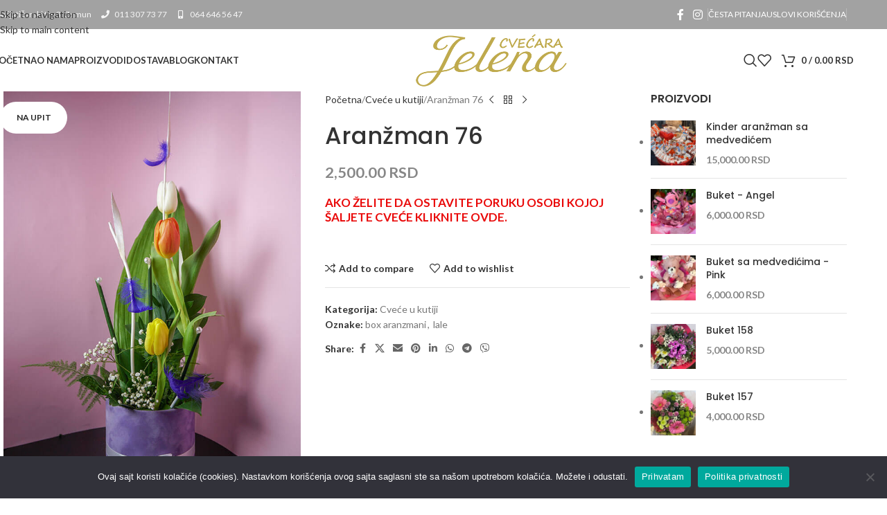

--- FILE ---
content_type: text/html; charset=UTF-8
request_url: https://cvecarajelena.com/product/raskosni-holandski-tulipan/
body_size: 35256
content:
<!DOCTYPE html>
<html lang="sr-RS">
<head>
	<meta charset="UTF-8">
	<link rel="profile" href="https://gmpg.org/xfn/11">
	<link rel="pingback" href="https://cvecarajelena.com/xmlrpc.php">

	<meta name='robots' content='index, follow, max-image-preview:large, max-snippet:-1, max-video-preview:-1' />

	<!-- This site is optimized with the Yoast SEO plugin v26.2 - https://yoast.com/wordpress/plugins/seo/ -->
	<title>Raskošni holandski tulipan || Cvećara Jelena - Dostava cveća</title>
	<meta name="description" content="Šarene lale su večiti nosioci slave i bogatstva, obradujte voljenu osobu ovim savršenim box aranžmanom. Dostava aranžmana ..." />
	<link rel="canonical" href="https://cvecarajelena.com/product/raskosni-holandski-tulipan/" />
	<meta property="og:locale" content="sr_RS" />
	<meta property="og:type" content="article" />
	<meta property="og:title" content="Raskošni holandski tulipan || Cvećara Jelena - Dostava cveća" />
	<meta property="og:description" content="Šarene lale su večiti nosioci slave i bogatstva, obradujte voljenu osobu ovim savršenim box aranžmanom. Dostava aranžmana ..." />
	<meta property="og:url" content="https://cvecarajelena.com/product/raskosni-holandski-tulipan/" />
	<meta property="og:site_name" content="Cvećara Jelena" />
	<meta property="article:modified_time" content="2025-07-14T10:12:22+00:00" />
	<meta property="og:image" content="https://cvecarajelena.com/wp-content/uploads/2021/09/raskosni-holandski-tulipan.jpg" />
	<meta property="og:image:width" content="667" />
	<meta property="og:image:height" content="924" />
	<meta property="og:image:type" content="image/jpeg" />
	<meta name="twitter:card" content="summary_large_image" />
	<meta name="twitter:label1" content="Procenjeno vreme čitanja" />
	<meta name="twitter:data1" content="1 minut" />
	<script type="application/ld+json" class="yoast-schema-graph">{"@context":"https://schema.org","@graph":[{"@type":"WebPage","@id":"https://cvecarajelena.com/product/raskosni-holandski-tulipan/","url":"https://cvecarajelena.com/product/raskosni-holandski-tulipan/","name":"Raskošni holandski tulipan || Cvećara Jelena - Dostava cveća","isPartOf":{"@id":"https://cvecarajelena.com/#website"},"primaryImageOfPage":{"@id":"https://cvecarajelena.com/product/raskosni-holandski-tulipan/#primaryimage"},"image":{"@id":"https://cvecarajelena.com/product/raskosni-holandski-tulipan/#primaryimage"},"thumbnailUrl":"https://cvecarajelena.com/wp-content/uploads/2021/09/raskosni-holandski-tulipan.jpg","datePublished":"2021-09-16T22:10:55+00:00","dateModified":"2025-07-14T10:12:22+00:00","description":"Šarene lale su večiti nosioci slave i bogatstva, obradujte voljenu osobu ovim savršenim box aranžmanom. Dostava aranžmana ...","breadcrumb":{"@id":"https://cvecarajelena.com/product/raskosni-holandski-tulipan/#breadcrumb"},"inLanguage":"sr-RS","potentialAction":[{"@type":"ReadAction","target":["https://cvecarajelena.com/product/raskosni-holandski-tulipan/"]}]},{"@type":"ImageObject","inLanguage":"sr-RS","@id":"https://cvecarajelena.com/product/raskosni-holandski-tulipan/#primaryimage","url":"https://cvecarajelena.com/wp-content/uploads/2021/09/raskosni-holandski-tulipan.jpg","contentUrl":"https://cvecarajelena.com/wp-content/uploads/2021/09/raskosni-holandski-tulipan.jpg","width":667,"height":924},{"@type":"BreadcrumbList","@id":"https://cvecarajelena.com/product/raskosni-holandski-tulipan/#breadcrumb","itemListElement":[{"@type":"ListItem","position":1,"name":"Home","item":"https://cvecarajelena.com/"},{"@type":"ListItem","position":2,"name":"Shop","item":"https://cvecarajelena.com/shop/"},{"@type":"ListItem","position":3,"name":"Aranžman 76"}]},{"@type":"WebSite","@id":"https://cvecarajelena.com/#website","url":"https://cvecarajelena.com/","name":"Cvećara Jelena","description":"Najveći izbor cveća, buketa i aranžmana","potentialAction":[{"@type":"SearchAction","target":{"@type":"EntryPoint","urlTemplate":"https://cvecarajelena.com/?s={search_term_string}"},"query-input":{"@type":"PropertyValueSpecification","valueRequired":true,"valueName":"search_term_string"}}],"inLanguage":"sr-RS"}]}</script>
	<!-- / Yoast SEO plugin. -->


<link rel='dns-prefetch' href='//use.fontawesome.com' />
<link rel='dns-prefetch' href='//fonts.googleapis.com' />
<link rel="alternate" type="application/rss+xml" title="Cvećara Jelena &raquo; dovod" href="https://cvecarajelena.com/feed/" />
<link rel="alternate" type="application/rss+xml" title="Cvećara Jelena &raquo; dovod komentara" href="https://cvecarajelena.com/comments/feed/" />
<link rel="alternate" type="application/rss+xml" title="Cvećara Jelena &raquo; dovod komentara na Aranžman 76" href="https://cvecarajelena.com/product/raskosni-holandski-tulipan/feed/" />
<link rel='stylesheet' id='wp-block-library-css' href='https://cvecarajelena.com/wp-includes/css/dist/block-library/style.min.css?ver=aa41d7d6f57cdc993cae42120ec969ba' type='text/css' media='all' />
<style id='safe-svg-svg-icon-style-inline-css' type='text/css'>
.safe-svg-cover{text-align:center}.safe-svg-cover .safe-svg-inside{display:inline-block;max-width:100%}.safe-svg-cover svg{fill:currentColor;height:100%;max-height:100%;max-width:100%;width:100%}

</style>
<style id='fpf-template-selector-style-inline-css' type='text/css'>
.wp-block-fpf-template-selector{max-width:100%!important;width:100%}.wp-block-fpf-template-selector .form-row .input-text,.wp-block-fpf-template-selector .form-row select{background-color:#fff;border:1px solid rgba(32,7,7,.8);border-radius:4px;box-sizing:border-box;color:#000;display:block;font-family:inherit;font-size:.875rem;font-weight:400;height:auto;letter-spacing:normal;line-height:normal;margin:0;padding:.9rem 1.1rem;width:100%}.wp-block-fpf-template-selector .form-row label{display:block;line-height:2;margin-bottom:.7em}.wp-block-fpf-template-selector .form-row select{-webkit-appearance:none;-moz-appearance:none;appearance:none;background-image:url([data-uri]);background-position:calc(100% - 1.1rem) 50%;background-repeat:no-repeat;background-size:16px;cursor:pointer;padding-right:3em}

</style>
<style id='font-awesome-svg-styles-default-inline-css' type='text/css'>
.svg-inline--fa {
  display: inline-block;
  height: 1em;
  overflow: visible;
  vertical-align: -.125em;
}
</style>
<link rel='stylesheet' id='font-awesome-svg-styles-css' href='https://cvecarajelena.com/wp-content/uploads/font-awesome/v5.15.4/css/svg-with-js.css' type='text/css' media='all' />
<style id='font-awesome-svg-styles-inline-css' type='text/css'>
   .wp-block-font-awesome-icon svg::before,
   .wp-rich-text-font-awesome-icon svg::before {content: unset;}
</style>
<style id='global-styles-inline-css' type='text/css'>
:root{--wp--preset--aspect-ratio--square: 1;--wp--preset--aspect-ratio--4-3: 4/3;--wp--preset--aspect-ratio--3-4: 3/4;--wp--preset--aspect-ratio--3-2: 3/2;--wp--preset--aspect-ratio--2-3: 2/3;--wp--preset--aspect-ratio--16-9: 16/9;--wp--preset--aspect-ratio--9-16: 9/16;--wp--preset--color--black: #000000;--wp--preset--color--cyan-bluish-gray: #abb8c3;--wp--preset--color--white: #ffffff;--wp--preset--color--pale-pink: #f78da7;--wp--preset--color--vivid-red: #cf2e2e;--wp--preset--color--luminous-vivid-orange: #ff6900;--wp--preset--color--luminous-vivid-amber: #fcb900;--wp--preset--color--light-green-cyan: #7bdcb5;--wp--preset--color--vivid-green-cyan: #00d084;--wp--preset--color--pale-cyan-blue: #8ed1fc;--wp--preset--color--vivid-cyan-blue: #0693e3;--wp--preset--color--vivid-purple: #9b51e0;--wp--preset--gradient--vivid-cyan-blue-to-vivid-purple: linear-gradient(135deg,rgba(6,147,227,1) 0%,rgb(155,81,224) 100%);--wp--preset--gradient--light-green-cyan-to-vivid-green-cyan: linear-gradient(135deg,rgb(122,220,180) 0%,rgb(0,208,130) 100%);--wp--preset--gradient--luminous-vivid-amber-to-luminous-vivid-orange: linear-gradient(135deg,rgba(252,185,0,1) 0%,rgba(255,105,0,1) 100%);--wp--preset--gradient--luminous-vivid-orange-to-vivid-red: linear-gradient(135deg,rgba(255,105,0,1) 0%,rgb(207,46,46) 100%);--wp--preset--gradient--very-light-gray-to-cyan-bluish-gray: linear-gradient(135deg,rgb(238,238,238) 0%,rgb(169,184,195) 100%);--wp--preset--gradient--cool-to-warm-spectrum: linear-gradient(135deg,rgb(74,234,220) 0%,rgb(151,120,209) 20%,rgb(207,42,186) 40%,rgb(238,44,130) 60%,rgb(251,105,98) 80%,rgb(254,248,76) 100%);--wp--preset--gradient--blush-light-purple: linear-gradient(135deg,rgb(255,206,236) 0%,rgb(152,150,240) 100%);--wp--preset--gradient--blush-bordeaux: linear-gradient(135deg,rgb(254,205,165) 0%,rgb(254,45,45) 50%,rgb(107,0,62) 100%);--wp--preset--gradient--luminous-dusk: linear-gradient(135deg,rgb(255,203,112) 0%,rgb(199,81,192) 50%,rgb(65,88,208) 100%);--wp--preset--gradient--pale-ocean: linear-gradient(135deg,rgb(255,245,203) 0%,rgb(182,227,212) 50%,rgb(51,167,181) 100%);--wp--preset--gradient--electric-grass: linear-gradient(135deg,rgb(202,248,128) 0%,rgb(113,206,126) 100%);--wp--preset--gradient--midnight: linear-gradient(135deg,rgb(2,3,129) 0%,rgb(40,116,252) 100%);--wp--preset--font-size--small: 13px;--wp--preset--font-size--medium: 20px;--wp--preset--font-size--large: 36px;--wp--preset--font-size--x-large: 42px;--wp--preset--spacing--20: 0.44rem;--wp--preset--spacing--30: 0.67rem;--wp--preset--spacing--40: 1rem;--wp--preset--spacing--50: 1.5rem;--wp--preset--spacing--60: 2.25rem;--wp--preset--spacing--70: 3.38rem;--wp--preset--spacing--80: 5.06rem;--wp--preset--shadow--natural: 6px 6px 9px rgba(0, 0, 0, 0.2);--wp--preset--shadow--deep: 12px 12px 50px rgba(0, 0, 0, 0.4);--wp--preset--shadow--sharp: 6px 6px 0px rgba(0, 0, 0, 0.2);--wp--preset--shadow--outlined: 6px 6px 0px -3px rgba(255, 255, 255, 1), 6px 6px rgba(0, 0, 0, 1);--wp--preset--shadow--crisp: 6px 6px 0px rgba(0, 0, 0, 1);}:where(body) { margin: 0; }.wp-site-blocks > .alignleft { float: left; margin-right: 2em; }.wp-site-blocks > .alignright { float: right; margin-left: 2em; }.wp-site-blocks > .aligncenter { justify-content: center; margin-left: auto; margin-right: auto; }:where(.is-layout-flex){gap: 0.5em;}:where(.is-layout-grid){gap: 0.5em;}.is-layout-flow > .alignleft{float: left;margin-inline-start: 0;margin-inline-end: 2em;}.is-layout-flow > .alignright{float: right;margin-inline-start: 2em;margin-inline-end: 0;}.is-layout-flow > .aligncenter{margin-left: auto !important;margin-right: auto !important;}.is-layout-constrained > .alignleft{float: left;margin-inline-start: 0;margin-inline-end: 2em;}.is-layout-constrained > .alignright{float: right;margin-inline-start: 2em;margin-inline-end: 0;}.is-layout-constrained > .aligncenter{margin-left: auto !important;margin-right: auto !important;}.is-layout-constrained > :where(:not(.alignleft):not(.alignright):not(.alignfull)){margin-left: auto !important;margin-right: auto !important;}body .is-layout-flex{display: flex;}.is-layout-flex{flex-wrap: wrap;align-items: center;}.is-layout-flex > :is(*, div){margin: 0;}body .is-layout-grid{display: grid;}.is-layout-grid > :is(*, div){margin: 0;}body{padding-top: 0px;padding-right: 0px;padding-bottom: 0px;padding-left: 0px;}a:where(:not(.wp-element-button)){text-decoration: none;}:root :where(.wp-element-button, .wp-block-button__link){background-color: #32373c;border-width: 0;color: #fff;font-family: inherit;font-size: inherit;line-height: inherit;padding: calc(0.667em + 2px) calc(1.333em + 2px);text-decoration: none;}.has-black-color{color: var(--wp--preset--color--black) !important;}.has-cyan-bluish-gray-color{color: var(--wp--preset--color--cyan-bluish-gray) !important;}.has-white-color{color: var(--wp--preset--color--white) !important;}.has-pale-pink-color{color: var(--wp--preset--color--pale-pink) !important;}.has-vivid-red-color{color: var(--wp--preset--color--vivid-red) !important;}.has-luminous-vivid-orange-color{color: var(--wp--preset--color--luminous-vivid-orange) !important;}.has-luminous-vivid-amber-color{color: var(--wp--preset--color--luminous-vivid-amber) !important;}.has-light-green-cyan-color{color: var(--wp--preset--color--light-green-cyan) !important;}.has-vivid-green-cyan-color{color: var(--wp--preset--color--vivid-green-cyan) !important;}.has-pale-cyan-blue-color{color: var(--wp--preset--color--pale-cyan-blue) !important;}.has-vivid-cyan-blue-color{color: var(--wp--preset--color--vivid-cyan-blue) !important;}.has-vivid-purple-color{color: var(--wp--preset--color--vivid-purple) !important;}.has-black-background-color{background-color: var(--wp--preset--color--black) !important;}.has-cyan-bluish-gray-background-color{background-color: var(--wp--preset--color--cyan-bluish-gray) !important;}.has-white-background-color{background-color: var(--wp--preset--color--white) !important;}.has-pale-pink-background-color{background-color: var(--wp--preset--color--pale-pink) !important;}.has-vivid-red-background-color{background-color: var(--wp--preset--color--vivid-red) !important;}.has-luminous-vivid-orange-background-color{background-color: var(--wp--preset--color--luminous-vivid-orange) !important;}.has-luminous-vivid-amber-background-color{background-color: var(--wp--preset--color--luminous-vivid-amber) !important;}.has-light-green-cyan-background-color{background-color: var(--wp--preset--color--light-green-cyan) !important;}.has-vivid-green-cyan-background-color{background-color: var(--wp--preset--color--vivid-green-cyan) !important;}.has-pale-cyan-blue-background-color{background-color: var(--wp--preset--color--pale-cyan-blue) !important;}.has-vivid-cyan-blue-background-color{background-color: var(--wp--preset--color--vivid-cyan-blue) !important;}.has-vivid-purple-background-color{background-color: var(--wp--preset--color--vivid-purple) !important;}.has-black-border-color{border-color: var(--wp--preset--color--black) !important;}.has-cyan-bluish-gray-border-color{border-color: var(--wp--preset--color--cyan-bluish-gray) !important;}.has-white-border-color{border-color: var(--wp--preset--color--white) !important;}.has-pale-pink-border-color{border-color: var(--wp--preset--color--pale-pink) !important;}.has-vivid-red-border-color{border-color: var(--wp--preset--color--vivid-red) !important;}.has-luminous-vivid-orange-border-color{border-color: var(--wp--preset--color--luminous-vivid-orange) !important;}.has-luminous-vivid-amber-border-color{border-color: var(--wp--preset--color--luminous-vivid-amber) !important;}.has-light-green-cyan-border-color{border-color: var(--wp--preset--color--light-green-cyan) !important;}.has-vivid-green-cyan-border-color{border-color: var(--wp--preset--color--vivid-green-cyan) !important;}.has-pale-cyan-blue-border-color{border-color: var(--wp--preset--color--pale-cyan-blue) !important;}.has-vivid-cyan-blue-border-color{border-color: var(--wp--preset--color--vivid-cyan-blue) !important;}.has-vivid-purple-border-color{border-color: var(--wp--preset--color--vivid-purple) !important;}.has-vivid-cyan-blue-to-vivid-purple-gradient-background{background: var(--wp--preset--gradient--vivid-cyan-blue-to-vivid-purple) !important;}.has-light-green-cyan-to-vivid-green-cyan-gradient-background{background: var(--wp--preset--gradient--light-green-cyan-to-vivid-green-cyan) !important;}.has-luminous-vivid-amber-to-luminous-vivid-orange-gradient-background{background: var(--wp--preset--gradient--luminous-vivid-amber-to-luminous-vivid-orange) !important;}.has-luminous-vivid-orange-to-vivid-red-gradient-background{background: var(--wp--preset--gradient--luminous-vivid-orange-to-vivid-red) !important;}.has-very-light-gray-to-cyan-bluish-gray-gradient-background{background: var(--wp--preset--gradient--very-light-gray-to-cyan-bluish-gray) !important;}.has-cool-to-warm-spectrum-gradient-background{background: var(--wp--preset--gradient--cool-to-warm-spectrum) !important;}.has-blush-light-purple-gradient-background{background: var(--wp--preset--gradient--blush-light-purple) !important;}.has-blush-bordeaux-gradient-background{background: var(--wp--preset--gradient--blush-bordeaux) !important;}.has-luminous-dusk-gradient-background{background: var(--wp--preset--gradient--luminous-dusk) !important;}.has-pale-ocean-gradient-background{background: var(--wp--preset--gradient--pale-ocean) !important;}.has-electric-grass-gradient-background{background: var(--wp--preset--gradient--electric-grass) !important;}.has-midnight-gradient-background{background: var(--wp--preset--gradient--midnight) !important;}.has-small-font-size{font-size: var(--wp--preset--font-size--small) !important;}.has-medium-font-size{font-size: var(--wp--preset--font-size--medium) !important;}.has-large-font-size{font-size: var(--wp--preset--font-size--large) !important;}.has-x-large-font-size{font-size: var(--wp--preset--font-size--x-large) !important;}
:where(.wp-block-post-template.is-layout-flex){gap: 1.25em;}:where(.wp-block-post-template.is-layout-grid){gap: 1.25em;}
:where(.wp-block-columns.is-layout-flex){gap: 2em;}:where(.wp-block-columns.is-layout-grid){gap: 2em;}
:root :where(.wp-block-pullquote){font-size: 1.5em;line-height: 1.6;}
</style>
<link rel='stylesheet' id='cookie-notice-front-css' href='https://cvecarajelena.com/wp-content/plugins/cookie-notice/css/front.min.css?ver=2.5.7' type='text/css' media='all' />
<style id='woocommerce-inline-inline-css' type='text/css'>
.woocommerce form .form-row .required { visibility: visible; }
</style>
<link rel='stylesheet' id='fpf_front-css' href='https://cvecarajelena.com/wp-content/plugins/flexible-product-fields/assets/css/front.min.css?ver=2.10.0.69' type='text/css' media='all' />
<link rel='stylesheet' id='fpf_new_front-css' href='https://cvecarajelena.com/wp-content/plugins/flexible-product-fields/assets/css/new-front.css?ver=2.10.0.69' type='text/css' media='all' />
<link rel='stylesheet' id='font-awesome-official-css' href='https://use.fontawesome.com/releases/v5.15.4/css/all.css' type='text/css' media='all' integrity="sha384-DyZ88mC6Up2uqS4h/KRgHuoeGwBcD4Ng9SiP4dIRy0EXTlnuz47vAwmeGwVChigm" crossorigin="anonymous" />
<link rel='stylesheet' id='fpf-pro-front-css' href='https://cvecarajelena.com/wp-content/plugins/flexible-product-fields-pro/assets//css/new-front.css?ver=9' type='text/css' media='all' />
<link rel='stylesheet' id='elementor-icons-css' href='https://cvecarajelena.com/wp-content/plugins/elementor/assets/lib/eicons/css/elementor-icons.min.css?ver=5.44.0' type='text/css' media='all' />
<link rel='stylesheet' id='elementor-frontend-css' href='https://cvecarajelena.com/wp-content/plugins/elementor/assets/css/frontend.min.css?ver=3.32.5' type='text/css' media='all' />
<link rel='stylesheet' id='elementor-post-6-css' href='https://cvecarajelena.com/wp-content/uploads/elementor/css/post-6.css?ver=1767921015' type='text/css' media='all' />
<link rel='stylesheet' id='wd-style-base-css' href='https://cvecarajelena.com/wp-content/themes/woodmart/css/parts/base.min.css?ver=8.3.3' type='text/css' media='all' />
<link rel='stylesheet' id='wd-helpers-wpb-elem-css' href='https://cvecarajelena.com/wp-content/themes/woodmart/css/parts/helpers-wpb-elem.min.css?ver=8.3.3' type='text/css' media='all' />
<link rel='stylesheet' id='wd-revolution-slider-css' href='https://cvecarajelena.com/wp-content/themes/woodmart/css/parts/int-rev-slider.min.css?ver=8.3.3' type='text/css' media='all' />
<link rel='stylesheet' id='wd-elementor-base-css' href='https://cvecarajelena.com/wp-content/themes/woodmart/css/parts/int-elem-base.min.css?ver=8.3.3' type='text/css' media='all' />
<link rel='stylesheet' id='wd-elementor-pro-base-css' href='https://cvecarajelena.com/wp-content/themes/woodmart/css/parts/int-elementor-pro.min.css?ver=8.3.3' type='text/css' media='all' />
<link rel='stylesheet' id='wd-woocommerce-base-css' href='https://cvecarajelena.com/wp-content/themes/woodmart/css/parts/woocommerce-base.min.css?ver=8.3.3' type='text/css' media='all' />
<link rel='stylesheet' id='wd-mod-star-rating-css' href='https://cvecarajelena.com/wp-content/themes/woodmart/css/parts/mod-star-rating.min.css?ver=8.3.3' type='text/css' media='all' />
<link rel='stylesheet' id='wd-woocommerce-block-notices-css' href='https://cvecarajelena.com/wp-content/themes/woodmart/css/parts/woo-mod-block-notices.min.css?ver=8.3.3' type='text/css' media='all' />
<link rel='stylesheet' id='wd-woo-mod-quantity-css' href='https://cvecarajelena.com/wp-content/themes/woodmart/css/parts/woo-mod-quantity.min.css?ver=8.3.3' type='text/css' media='all' />
<link rel='stylesheet' id='wd-woo-single-prod-el-base-css' href='https://cvecarajelena.com/wp-content/themes/woodmart/css/parts/woo-single-prod-el-base.min.css?ver=8.3.3' type='text/css' media='all' />
<link rel='stylesheet' id='wd-woo-mod-stock-status-css' href='https://cvecarajelena.com/wp-content/themes/woodmart/css/parts/woo-mod-stock-status.min.css?ver=8.3.3' type='text/css' media='all' />
<link rel='stylesheet' id='wd-woo-mod-shop-attributes-css' href='https://cvecarajelena.com/wp-content/themes/woodmart/css/parts/woo-mod-shop-attributes.min.css?ver=8.3.3' type='text/css' media='all' />
<link rel='stylesheet' id='wd-wp-blocks-css' href='https://cvecarajelena.com/wp-content/themes/woodmart/css/parts/wp-blocks.min.css?ver=8.3.3' type='text/css' media='all' />
<link rel='stylesheet' id='child-style-css' href='https://cvecarajelena.com/wp-content/themes/woodmart-child/style.css?ver=8.3.3' type='text/css' media='all' />
<link rel='stylesheet' id='wd-header-base-css' href='https://cvecarajelena.com/wp-content/themes/woodmart/css/parts/header-base.min.css?ver=8.3.3' type='text/css' media='all' />
<link rel='stylesheet' id='wd-mod-tools-css' href='https://cvecarajelena.com/wp-content/themes/woodmart/css/parts/mod-tools.min.css?ver=8.3.3' type='text/css' media='all' />
<link rel='stylesheet' id='wd-header-elements-base-css' href='https://cvecarajelena.com/wp-content/themes/woodmart/css/parts/header-el-base.min.css?ver=8.3.3' type='text/css' media='all' />
<link rel='stylesheet' id='wd-social-icons-css' href='https://cvecarajelena.com/wp-content/themes/woodmart/css/parts/el-social-icons.min.css?ver=8.3.3' type='text/css' media='all' />
<link rel='stylesheet' id='wd-woo-mod-login-form-css' href='https://cvecarajelena.com/wp-content/themes/woodmart/css/parts/woo-mod-login-form.min.css?ver=8.3.3' type='text/css' media='all' />
<link rel='stylesheet' id='wd-header-my-account-css' href='https://cvecarajelena.com/wp-content/themes/woodmart/css/parts/header-el-my-account.min.css?ver=8.3.3' type='text/css' media='all' />
<link rel='stylesheet' id='wd-header-search-css' href='https://cvecarajelena.com/wp-content/themes/woodmart/css/parts/header-el-search.min.css?ver=8.3.3' type='text/css' media='all' />
<link rel='stylesheet' id='wd-header-cart-side-css' href='https://cvecarajelena.com/wp-content/themes/woodmart/css/parts/header-el-cart-side.min.css?ver=8.3.3' type='text/css' media='all' />
<link rel='stylesheet' id='wd-header-cart-css' href='https://cvecarajelena.com/wp-content/themes/woodmart/css/parts/header-el-cart.min.css?ver=8.3.3' type='text/css' media='all' />
<link rel='stylesheet' id='wd-widget-shopping-cart-css' href='https://cvecarajelena.com/wp-content/themes/woodmart/css/parts/woo-widget-shopping-cart.min.css?ver=8.3.3' type='text/css' media='all' />
<link rel='stylesheet' id='wd-widget-product-list-css' href='https://cvecarajelena.com/wp-content/themes/woodmart/css/parts/woo-widget-product-list.min.css?ver=8.3.3' type='text/css' media='all' />
<link rel='stylesheet' id='wd-header-mobile-nav-dropdown-css' href='https://cvecarajelena.com/wp-content/themes/woodmart/css/parts/header-el-mobile-nav-dropdown.min.css?ver=8.3.3' type='text/css' media='all' />
<link rel='stylesheet' id='wd-page-title-css' href='https://cvecarajelena.com/wp-content/themes/woodmart/css/parts/page-title.min.css?ver=8.3.3' type='text/css' media='all' />
<link rel='stylesheet' id='wd-woo-single-prod-predefined-css' href='https://cvecarajelena.com/wp-content/themes/woodmart/css/parts/woo-single-prod-predefined.min.css?ver=8.3.3' type='text/css' media='all' />
<link rel='stylesheet' id='wd-woo-single-prod-and-quick-view-predefined-css' href='https://cvecarajelena.com/wp-content/themes/woodmart/css/parts/woo-single-prod-and-quick-view-predefined.min.css?ver=8.3.3' type='text/css' media='all' />
<link rel='stylesheet' id='wd-woo-single-prod-el-tabs-predefined-css' href='https://cvecarajelena.com/wp-content/themes/woodmart/css/parts/woo-single-prod-el-tabs-predefined.min.css?ver=8.3.3' type='text/css' media='all' />
<link rel='stylesheet' id='wd-woo-single-prod-el-gallery-css' href='https://cvecarajelena.com/wp-content/themes/woodmart/css/parts/woo-single-prod-el-gallery.min.css?ver=8.3.3' type='text/css' media='all' />
<link rel='stylesheet' id='wd-swiper-css' href='https://cvecarajelena.com/wp-content/themes/woodmart/css/parts/lib-swiper.min.css?ver=8.3.3' type='text/css' media='all' />
<link rel='stylesheet' id='wd-woo-mod-product-labels-css' href='https://cvecarajelena.com/wp-content/themes/woodmart/css/parts/woo-mod-product-labels.min.css?ver=8.3.3' type='text/css' media='all' />
<link rel='stylesheet' id='wd-woo-mod-product-labels-round-css' href='https://cvecarajelena.com/wp-content/themes/woodmart/css/parts/woo-mod-product-labels-round.min.css?ver=8.3.3' type='text/css' media='all' />
<link rel='stylesheet' id='wd-swiper-arrows-css' href='https://cvecarajelena.com/wp-content/themes/woodmart/css/parts/lib-swiper-arrows.min.css?ver=8.3.3' type='text/css' media='all' />
<link rel='stylesheet' id='wd-photoswipe-css' href='https://cvecarajelena.com/wp-content/themes/woodmart/css/parts/lib-photoswipe.min.css?ver=8.3.3' type='text/css' media='all' />
<link rel='stylesheet' id='wd-woo-single-prod-el-navigation-css' href='https://cvecarajelena.com/wp-content/themes/woodmart/css/parts/woo-single-prod-el-navigation.min.css?ver=8.3.3' type='text/css' media='all' />
<link rel='stylesheet' id='wd-off-canvas-sidebar-css' href='https://cvecarajelena.com/wp-content/themes/woodmart/css/parts/opt-off-canvas-sidebar.min.css?ver=8.3.3' type='text/css' media='all' />
<link rel='stylesheet' id='wd-tabs-css' href='https://cvecarajelena.com/wp-content/themes/woodmart/css/parts/el-tabs.min.css?ver=8.3.3' type='text/css' media='all' />
<link rel='stylesheet' id='wd-woo-single-prod-el-tabs-opt-layout-tabs-css' href='https://cvecarajelena.com/wp-content/themes/woodmart/css/parts/woo-single-prod-el-tabs-opt-layout-tabs.min.css?ver=8.3.3' type='text/css' media='all' />
<link rel='stylesheet' id='wd-accordion-css' href='https://cvecarajelena.com/wp-content/themes/woodmart/css/parts/el-accordion.min.css?ver=8.3.3' type='text/css' media='all' />
<link rel='stylesheet' id='wd-accordion-elem-wpb-css' href='https://cvecarajelena.com/wp-content/themes/woodmart/css/parts/el-accordion-wpb-elem.min.css?ver=8.3.3' type='text/css' media='all' />
<link rel='stylesheet' id='wd-woo-single-prod-el-reviews-css' href='https://cvecarajelena.com/wp-content/themes/woodmart/css/parts/woo-single-prod-el-reviews.min.css?ver=8.3.3' type='text/css' media='all' />
<link rel='stylesheet' id='wd-post-types-mod-comments-css' href='https://cvecarajelena.com/wp-content/themes/woodmart/css/parts/post-types-mod-comments.min.css?ver=8.3.3' type='text/css' media='all' />
<link rel='stylesheet' id='wd-product-loop-css' href='https://cvecarajelena.com/wp-content/themes/woodmart/css/parts/woo-product-loop.min.css?ver=8.3.3' type='text/css' media='all' />
<link rel='stylesheet' id='wd-product-loop-quick-css' href='https://cvecarajelena.com/wp-content/themes/woodmart/css/parts/woo-product-loop-quick.min.css?ver=8.3.3' type='text/css' media='all' />
<link rel='stylesheet' id='wd-woo-mod-add-btn-replace-css' href='https://cvecarajelena.com/wp-content/themes/woodmart/css/parts/woo-mod-add-btn-replace.min.css?ver=8.3.3' type='text/css' media='all' />
<link rel='stylesheet' id='wd-mfp-popup-css' href='https://cvecarajelena.com/wp-content/themes/woodmart/css/parts/lib-magnific-popup.min.css?ver=8.3.3' type='text/css' media='all' />
<link rel='stylesheet' id='wd-mod-animations-transform-css' href='https://cvecarajelena.com/wp-content/themes/woodmart/css/parts/mod-animations-transform.min.css?ver=8.3.3' type='text/css' media='all' />
<link rel='stylesheet' id='wd-mod-transform-css' href='https://cvecarajelena.com/wp-content/themes/woodmart/css/parts/mod-transform.min.css?ver=8.3.3' type='text/css' media='all' />
<link rel='stylesheet' id='wd-swiper-pagin-css' href='https://cvecarajelena.com/wp-content/themes/woodmart/css/parts/lib-swiper-pagin.min.css?ver=8.3.3' type='text/css' media='all' />
<link rel='stylesheet' id='wd-footer-base-css' href='https://cvecarajelena.com/wp-content/themes/woodmart/css/parts/footer-base.min.css?ver=8.3.3' type='text/css' media='all' />
<link rel='stylesheet' id='wd-widget-wd-recent-posts-css' href='https://cvecarajelena.com/wp-content/themes/woodmart/css/parts/widget-wd-recent-posts.min.css?ver=8.3.3' type='text/css' media='all' />
<link rel='stylesheet' id='wd-instagram-css' href='https://cvecarajelena.com/wp-content/themes/woodmart/css/parts/el-instagram.min.css?ver=8.3.3' type='text/css' media='all' />
<link rel='stylesheet' id='wd-scroll-top-css' href='https://cvecarajelena.com/wp-content/themes/woodmart/css/parts/opt-scrolltotop.min.css?ver=8.3.3' type='text/css' media='all' />
<link rel='stylesheet' id='wd-header-search-fullscreen-css' href='https://cvecarajelena.com/wp-content/themes/woodmart/css/parts/header-el-search-fullscreen-general.min.css?ver=8.3.3' type='text/css' media='all' />
<link rel='stylesheet' id='wd-header-search-fullscreen-1-css' href='https://cvecarajelena.com/wp-content/themes/woodmart/css/parts/header-el-search-fullscreen-1.min.css?ver=8.3.3' type='text/css' media='all' />
<link rel='stylesheet' id='wd-wd-search-form-css' href='https://cvecarajelena.com/wp-content/themes/woodmart/css/parts/wd-search-form.min.css?ver=8.3.3' type='text/css' media='all' />
<link rel='stylesheet' id='wd-wd-search-results-css' href='https://cvecarajelena.com/wp-content/themes/woodmart/css/parts/wd-search-results.min.css?ver=8.3.3' type='text/css' media='all' />
<link rel='stylesheet' id='wd-wd-search-dropdown-css' href='https://cvecarajelena.com/wp-content/themes/woodmart/css/parts/wd-search-dropdown.min.css?ver=8.3.3' type='text/css' media='all' />
<link rel='stylesheet' id='wd-header-my-account-sidebar-css' href='https://cvecarajelena.com/wp-content/themes/woodmart/css/parts/header-el-my-account-sidebar.min.css?ver=8.3.3' type='text/css' media='all' />
<link rel='stylesheet' id='wd-mod-sticky-sidebar-opener-css' href='https://cvecarajelena.com/wp-content/themes/woodmart/css/parts/mod-sticky-sidebar-opener.min.css?ver=8.3.3' type='text/css' media='all' />
<link rel='stylesheet' id='xts-style-theme_settings_default-css' href='https://cvecarajelena.com/wp-content/uploads/2025/10/xts-theme_settings_default-1760820248.css?ver=8.3.3' type='text/css' media='all' />
<link rel='stylesheet' id='xts-google-fonts-css' href='https://fonts.googleapis.com/css?family=Lato%3A400%2C700%7CPoppins%3A400%2C600%2C500&#038;ver=8.3.3' type='text/css' media='all' />
<link rel='stylesheet' id='font-awesome-official-v4shim-css' href='https://use.fontawesome.com/releases/v5.15.4/css/v4-shims.css' type='text/css' media='all' integrity="sha384-Vq76wejb3QJM4nDatBa5rUOve+9gkegsjCebvV/9fvXlGWo4HCMR4cJZjjcF6Viv" crossorigin="anonymous" />
<style id='font-awesome-official-v4shim-inline-css' type='text/css'>
@font-face {
font-family: "FontAwesome";
font-display: block;
src: url("https://use.fontawesome.com/releases/v5.15.4/webfonts/fa-brands-400.eot"),
		url("https://use.fontawesome.com/releases/v5.15.4/webfonts/fa-brands-400.eot?#iefix") format("embedded-opentype"),
		url("https://use.fontawesome.com/releases/v5.15.4/webfonts/fa-brands-400.woff2") format("woff2"),
		url("https://use.fontawesome.com/releases/v5.15.4/webfonts/fa-brands-400.woff") format("woff"),
		url("https://use.fontawesome.com/releases/v5.15.4/webfonts/fa-brands-400.ttf") format("truetype"),
		url("https://use.fontawesome.com/releases/v5.15.4/webfonts/fa-brands-400.svg#fontawesome") format("svg");
}

@font-face {
font-family: "FontAwesome";
font-display: block;
src: url("https://use.fontawesome.com/releases/v5.15.4/webfonts/fa-solid-900.eot"),
		url("https://use.fontawesome.com/releases/v5.15.4/webfonts/fa-solid-900.eot?#iefix") format("embedded-opentype"),
		url("https://use.fontawesome.com/releases/v5.15.4/webfonts/fa-solid-900.woff2") format("woff2"),
		url("https://use.fontawesome.com/releases/v5.15.4/webfonts/fa-solid-900.woff") format("woff"),
		url("https://use.fontawesome.com/releases/v5.15.4/webfonts/fa-solid-900.ttf") format("truetype"),
		url("https://use.fontawesome.com/releases/v5.15.4/webfonts/fa-solid-900.svg#fontawesome") format("svg");
}

@font-face {
font-family: "FontAwesome";
font-display: block;
src: url("https://use.fontawesome.com/releases/v5.15.4/webfonts/fa-regular-400.eot"),
		url("https://use.fontawesome.com/releases/v5.15.4/webfonts/fa-regular-400.eot?#iefix") format("embedded-opentype"),
		url("https://use.fontawesome.com/releases/v5.15.4/webfonts/fa-regular-400.woff2") format("woff2"),
		url("https://use.fontawesome.com/releases/v5.15.4/webfonts/fa-regular-400.woff") format("woff"),
		url("https://use.fontawesome.com/releases/v5.15.4/webfonts/fa-regular-400.ttf") format("truetype"),
		url("https://use.fontawesome.com/releases/v5.15.4/webfonts/fa-regular-400.svg#fontawesome") format("svg");
unicode-range: U+F004-F005,U+F007,U+F017,U+F022,U+F024,U+F02E,U+F03E,U+F044,U+F057-F059,U+F06E,U+F070,U+F075,U+F07B-F07C,U+F080,U+F086,U+F089,U+F094,U+F09D,U+F0A0,U+F0A4-F0A7,U+F0C5,U+F0C7-F0C8,U+F0E0,U+F0EB,U+F0F3,U+F0F8,U+F0FE,U+F111,U+F118-F11A,U+F11C,U+F133,U+F144,U+F146,U+F14A,U+F14D-F14E,U+F150-F152,U+F15B-F15C,U+F164-F165,U+F185-F186,U+F191-F192,U+F1AD,U+F1C1-F1C9,U+F1CD,U+F1D8,U+F1E3,U+F1EA,U+F1F6,U+F1F9,U+F20A,U+F247-F249,U+F24D,U+F254-F25B,U+F25D,U+F267,U+F271-F274,U+F279,U+F28B,U+F28D,U+F2B5-F2B6,U+F2B9,U+F2BB,U+F2BD,U+F2C1-F2C2,U+F2D0,U+F2D2,U+F2DC,U+F2ED,U+F328,U+F358-F35B,U+F3A5,U+F3D1,U+F410,U+F4AD;
}
</style>
<link rel='stylesheet' id='elementor-gf-local-roboto-css' href='https://cvecarajelena.com/wp-content/uploads/elementor/google-fonts/css/roboto.css?ver=1747150814' type='text/css' media='all' />
<link rel='stylesheet' id='elementor-gf-local-robotoslab-css' href='https://cvecarajelena.com/wp-content/uploads/elementor/google-fonts/css/robotoslab.css?ver=1747150823' type='text/css' media='all' />
<script type="text/javascript" id="cookie-notice-front-js-before">
/* <![CDATA[ */
var cnArgs = {"ajaxUrl":"https:\/\/cvecarajelena.com\/wp-admin\/admin-ajax.php","nonce":"5332733606","hideEffect":"fade","position":"bottom","onScroll":false,"onScrollOffset":100,"onClick":false,"cookieName":"cookie_notice_accepted","cookieTime":2592000,"cookieTimeRejected":2592000,"globalCookie":false,"redirection":false,"cache":true,"revokeCookies":false,"revokeCookiesOpt":"automatic"};
/* ]]> */
</script>
<script type="text/javascript" src="https://cvecarajelena.com/wp-content/plugins/cookie-notice/js/front.min.js?ver=2.5.7" id="cookie-notice-front-js"></script>
<script type="text/javascript" src="https://cvecarajelena.com/wp-includes/js/jquery/jquery.min.js?ver=3.7.1" id="jquery-core-js"></script>
<script type="text/javascript" src="https://cvecarajelena.com/wp-includes/js/jquery/jquery-migrate.min.js?ver=3.4.1" id="jquery-migrate-js"></script>
<script type="text/javascript" src="https://cvecarajelena.com/wp-content/plugins/woocommerce/assets/js/jquery-blockui/jquery.blockUI.min.js?ver=2.7.0-wc.10.2.3" id="jquery-blockui-js" defer="defer" data-wp-strategy="defer"></script>
<script type="text/javascript" id="wc-add-to-cart-js-extra">
/* <![CDATA[ */
var wc_add_to_cart_params = {"ajax_url":"\/wp-admin\/admin-ajax.php","wc_ajax_url":"\/?wc-ajax=%%endpoint%%","i18n_view_cart":"Pregled korpe","cart_url":"https:\/\/cvecarajelena.com\/cart\/","is_cart":"","cart_redirect_after_add":"no"};
/* ]]> */
</script>
<script type="text/javascript" src="https://cvecarajelena.com/wp-content/plugins/woocommerce/assets/js/frontend/add-to-cart.min.js?ver=10.2.3" id="wc-add-to-cart-js" defer="defer" data-wp-strategy="defer"></script>
<script type="text/javascript" src="https://cvecarajelena.com/wp-content/plugins/woocommerce/assets/js/zoom/jquery.zoom.min.js?ver=1.7.21-wc.10.2.3" id="zoom-js" defer="defer" data-wp-strategy="defer"></script>
<script type="text/javascript" id="wc-single-product-js-extra">
/* <![CDATA[ */
var wc_single_product_params = {"i18n_required_rating_text":"Ocenite","i18n_rating_options":["1 od 5 zvezdica","2 od 5 zvezdica","3 od 5 zvezdica","4 od 5 zvezdica","5 od 5 zvezdica"],"i18n_product_gallery_trigger_text":"Pogledajte galeriju slika preko celog ekrana","review_rating_required":"yes","flexslider":{"rtl":false,"animation":"slide","smoothHeight":true,"directionNav":false,"controlNav":"thumbnails","slideshow":false,"animationSpeed":500,"animationLoop":false,"allowOneSlide":false},"zoom_enabled":"","zoom_options":[],"photoswipe_enabled":"","photoswipe_options":{"shareEl":false,"closeOnScroll":false,"history":false,"hideAnimationDuration":0,"showAnimationDuration":0},"flexslider_enabled":""};
/* ]]> */
</script>
<script type="text/javascript" src="https://cvecarajelena.com/wp-content/plugins/woocommerce/assets/js/frontend/single-product.min.js?ver=10.2.3" id="wc-single-product-js" defer="defer" data-wp-strategy="defer"></script>
<script type="text/javascript" src="https://cvecarajelena.com/wp-content/plugins/woocommerce/assets/js/js-cookie/js.cookie.min.js?ver=2.1.4-wc.10.2.3" id="js-cookie-js" defer="defer" data-wp-strategy="defer"></script>
<script type="text/javascript" id="woocommerce-js-extra">
/* <![CDATA[ */
var woocommerce_params = {"ajax_url":"\/wp-admin\/admin-ajax.php","wc_ajax_url":"\/?wc-ajax=%%endpoint%%","i18n_password_show":"Prika\u017ei lozinku","i18n_password_hide":"Sakrij lozinku"};
/* ]]> */
</script>
<script type="text/javascript" src="https://cvecarajelena.com/wp-content/plugins/woocommerce/assets/js/frontend/woocommerce.min.js?ver=10.2.3" id="woocommerce-js" defer="defer" data-wp-strategy="defer"></script>
<script type="text/javascript" id="fpf_product-js-extra">
/* <![CDATA[ */
var fpf_product = {"total":"Total","currency_format_num_decimals":"2","currency_format_symbol":" RSD","currency_format_decimal_sep":".","currency_format_thousand_sep":",","currency_format":"%v%s","fields_rules":[],"fpf_fields":[],"fpf_product_price":"2500"};
/* ]]> */
</script>
<script type="text/javascript" src="https://cvecarajelena.com/wp-content/plugins/flexible-product-fields/assets/js/fpf_product.min.js?ver=2.10.0.69" id="fpf_product-js"></script>
<script type="text/javascript" src="https://cvecarajelena.com/wp-content/plugins/flexible-product-fields-pro/assets//js/front.js?ver=9" id="flexible_product_fields_front_js-js"></script>
<script type="text/javascript" src="https://cvecarajelena.com/wp-content/themes/woodmart/js/libs/device.min.js?ver=8.3.3" id="wd-device-library-js"></script>
<script type="text/javascript" src="https://cvecarajelena.com/wp-content/themes/woodmart/js/scripts/global/scrollBar.min.js?ver=8.3.3" id="wd-scrollbar-js"></script>
<link rel="https://api.w.org/" href="https://cvecarajelena.com/wp-json/" /><link rel="alternate" title="JSON" type="application/json" href="https://cvecarajelena.com/wp-json/wp/v2/product/17619" /><link rel="EditURI" type="application/rsd+xml" title="RSD" href="https://cvecarajelena.com/xmlrpc.php?rsd" />
<link rel="alternate" title="oEmbed (JSON)" type="application/json+oembed" href="https://cvecarajelena.com/wp-json/oembed/1.0/embed?url=https%3A%2F%2Fcvecarajelena.com%2Fproduct%2Fraskosni-holandski-tulipan%2F" />
<link rel="alternate" title="oEmbed (XML)" type="text/xml+oembed" href="https://cvecarajelena.com/wp-json/oembed/1.0/embed?url=https%3A%2F%2Fcvecarajelena.com%2Fproduct%2Fraskosni-holandski-tulipan%2F&#038;format=xml" />
					<meta name="viewport" content="width=device-width, initial-scale=1.0, maximum-scale=1.0, user-scalable=no">
										<noscript><style>.woocommerce-product-gallery{ opacity: 1 !important; }</style></noscript>
	<meta name="generator" content="Elementor 3.32.5; features: additional_custom_breakpoints; settings: css_print_method-external, google_font-enabled, font_display-auto">
			<style>
				.e-con.e-parent:nth-of-type(n+4):not(.e-lazyloaded):not(.e-no-lazyload),
				.e-con.e-parent:nth-of-type(n+4):not(.e-lazyloaded):not(.e-no-lazyload) * {
					background-image: none !important;
				}
				@media screen and (max-height: 1024px) {
					.e-con.e-parent:nth-of-type(n+3):not(.e-lazyloaded):not(.e-no-lazyload),
					.e-con.e-parent:nth-of-type(n+3):not(.e-lazyloaded):not(.e-no-lazyload) * {
						background-image: none !important;
					}
				}
				@media screen and (max-height: 640px) {
					.e-con.e-parent:nth-of-type(n+2):not(.e-lazyloaded):not(.e-no-lazyload),
					.e-con.e-parent:nth-of-type(n+2):not(.e-lazyloaded):not(.e-no-lazyload) * {
						background-image: none !important;
					}
				}
			</style>
			<meta name="generator" content="Powered by Slider Revolution 6.7.38 - responsive, Mobile-Friendly Slider Plugin for WordPress with comfortable drag and drop interface." />
<link rel="icon" href="https://cvecarajelena.com/wp-content/uploads/2021/09/cvecara-favicon.png" sizes="32x32" />
<link rel="icon" href="https://cvecarajelena.com/wp-content/uploads/2021/09/cvecara-favicon.png" sizes="192x192" />
<link rel="apple-touch-icon" href="https://cvecarajelena.com/wp-content/uploads/2021/09/cvecara-favicon.png" />
<meta name="msapplication-TileImage" content="https://cvecarajelena.com/wp-content/uploads/2021/09/cvecara-favicon.png" />
<script>function setREVStartSize(e){
			//window.requestAnimationFrame(function() {
				window.RSIW = window.RSIW===undefined ? window.innerWidth : window.RSIW;
				window.RSIH = window.RSIH===undefined ? window.innerHeight : window.RSIH;
				try {
					var pw = document.getElementById(e.c).parentNode.offsetWidth,
						newh;
					pw = pw===0 || isNaN(pw) || (e.l=="fullwidth" || e.layout=="fullwidth") ? window.RSIW : pw;
					e.tabw = e.tabw===undefined ? 0 : parseInt(e.tabw);
					e.thumbw = e.thumbw===undefined ? 0 : parseInt(e.thumbw);
					e.tabh = e.tabh===undefined ? 0 : parseInt(e.tabh);
					e.thumbh = e.thumbh===undefined ? 0 : parseInt(e.thumbh);
					e.tabhide = e.tabhide===undefined ? 0 : parseInt(e.tabhide);
					e.thumbhide = e.thumbhide===undefined ? 0 : parseInt(e.thumbhide);
					e.mh = e.mh===undefined || e.mh=="" || e.mh==="auto" ? 0 : parseInt(e.mh,0);
					if(e.layout==="fullscreen" || e.l==="fullscreen")
						newh = Math.max(e.mh,window.RSIH);
					else{
						e.gw = Array.isArray(e.gw) ? e.gw : [e.gw];
						for (var i in e.rl) if (e.gw[i]===undefined || e.gw[i]===0) e.gw[i] = e.gw[i-1];
						e.gh = e.el===undefined || e.el==="" || (Array.isArray(e.el) && e.el.length==0)? e.gh : e.el;
						e.gh = Array.isArray(e.gh) ? e.gh : [e.gh];
						for (var i in e.rl) if (e.gh[i]===undefined || e.gh[i]===0) e.gh[i] = e.gh[i-1];
											
						var nl = new Array(e.rl.length),
							ix = 0,
							sl;
						e.tabw = e.tabhide>=pw ? 0 : e.tabw;
						e.thumbw = e.thumbhide>=pw ? 0 : e.thumbw;
						e.tabh = e.tabhide>=pw ? 0 : e.tabh;
						e.thumbh = e.thumbhide>=pw ? 0 : e.thumbh;
						for (var i in e.rl) nl[i] = e.rl[i]<window.RSIW ? 0 : e.rl[i];
						sl = nl[0];
						for (var i in nl) if (sl>nl[i] && nl[i]>0) { sl = nl[i]; ix=i;}
						var m = pw>(e.gw[ix]+e.tabw+e.thumbw) ? 1 : (pw-(e.tabw+e.thumbw)) / (e.gw[ix]);
						newh =  (e.gh[ix] * m) + (e.tabh + e.thumbh);
					}
					var el = document.getElementById(e.c);
					if (el!==null && el) el.style.height = newh+"px";
					el = document.getElementById(e.c+"_wrapper");
					if (el!==null && el) {
						el.style.height = newh+"px";
						el.style.display = "block";
					}
				} catch(e){
					console.log("Failure at Presize of Slider:" + e)
				}
			//});
		  };</script>
		<style type="text/css" id="wp-custom-css">
			ul.wd-nav-product-cat.wd-nav.wd-style-underline.has-product-count {
    display: none;
}
.title-subtitle {
	color: #a2a2a2!important;
}
ul#menu-kontakt-meni {
    display: flex;
    list-style: none;
		margin-left: -26px;
}
ul#menu-kontakt-meni li {
	margin-left: 12px;
	margin-bottom: 0!important;
	font-size: 12px;
}
ul#mobile-top-nav {
    display: flex;
    list-style: none;
		margin-left: -29px;
	width: 100vw;
	align-items: center;
	justify-content: center;
	
}
ul#mobile-top-nav li {
	margin-left: 12px;
	margin-bottom: 0!important;
	font-size: 11px;
}

@media screen and (max-width: 600px) {
.elementor-559 .elementor-element.elementor-element-7252a66 .promo-banner:not(.banner-content-background) .content-banner, .elementor-559 .elementor-element.elementor-element-7252a66 .promo-banner.banner-content-background .wrapper-content-banner {
    max-width: 100%!important;
}

.elementor-559 .elementor-element.elementor-element-6d27399 .promo-banner:not(.banner-content-background) .content-banner, .elementor-559 .elementor-element.elementor-element-6d27399 .promo-banner.banner-content-background .wrapper-content-banner {
    max-width: 100%;
}
}
li.mobile-tab-title.mobile-categories-title {
    display: none!important;
}
.wd-header-my-account.wd-tools-element.wd-event-hover.wd-account-style-icon {
    display: none!important;
}
li.menu-item.menu-item-wishlist.wd-with-icon {
    display: none!important;
}
li.menu-item.menu-item-has-children.menu-item-account.wd-with-icon {
    display: none!important;
}
li.menu-item.login-side-opener.menu-item-account.wd-with-icon {
    display: none!important;
}
#product-18670 .woocommerce-product-details__short-description {
    display: none;
}
.proizvodi-meni ul.wd-sub-menu.color-scheme-dark {
    height: 425px;
    display: flex;
    flex-direction: column;
    justify-content: flex-start;
    flex-wrap: wrap;
}
.proizvodi-meni .wd-dropdown {
	width: 690px!important;
}
input.wpcf7-form-control.wpcf7-mathcaptcha {
    display: inline-block;
    width: 18%;
    margin-left: 8px;
}
/*iskljuceni kuponi*//*
.woocommerce-form-coupon-toggle {
    display: none;
}
form.checkout_coupon.woocommerce-form-coupon {
    display: none;
}*/
/*kupon COUPON sredjen dizajn*/
.checkout_coupon .form-row-first {
    flex: auto;
    float: initial;
    width: 100%;
}
.website-wrapper :is(.woocommerce-form-coupon-toggle,.woocommerce-form-login-toggle)>div {
    padding: 10px !important;
    border: 2px solid #ef3434;
}
/*obavestenje placanje*/
#customer_details > div:nth-child(1) > div > h3::after {
    content: 'U NAREDNA POLJA UPIŠITE VAŠE PODATKE. SVA POLJA SU OBAVEZNA. (ENTER YOUR DATA IN THE FOLLOWING FIELDS. ALL FIELDS ARE MANDATORY.)';
    display: block;
    color: red;
    position: relative;
    font-size: 18px;
}
#ship-to-different-address span::after {
    content: 'U NAREDNA POLJA TREBATE DA UPIŠETE PODATKE OSOBE KOJOJ TREBA DA SE DOSTAVI PORUDŽBINA. SVA POLJA SU OBAVEZNA. (IN THE FOLLOWING FIELDS, YOU NEED TO WRITE THE INFORMATION OF THE PERSON TO WHOM THE ORDER SHOULD BE DELIVERED. ALL FIELDS ARE MANDATORY.)';
    display: block;
    color: red;
    position: relative;
    font-size: 18px;
	  font-weight: 600;
}
#ship-to-different-address span {
    font-weight: 600;
}
/*poruka posiljaocu*/
.woocommerce-product-details__short-description a {
    color: #e90909;
}
.woocommerce-product-details__short-description {
    font-size: 17px;
    line-height: 21px;
    font-weight: 800;
}
/*podaci na plaćanju*/
.woocommerce-account-fields {
    display: none;
}
.woocommerce-form-login-toggle {
    display: none;
}
form.woocommerce-shipping-calculator {
    display: none;
}
p.woocommerce-shipping-destination {
    display: none;
}
#product-19736 > div:nth-child(1) > div.row.product-image-summary-wrap > div > div > div.col-lg-6.col-12.col-md-6.text-left.summary.entry-summary > div > div.woocommerce-product-details__short-description::after {
    content: 'DOSTUPNO U OGRANIČENIM KOLIČINAMA - CENA SE ODNOSI NA JEDAN KOMAD.' !important;
    display: block;
    color: red;
    position: relative;
    font-size: 15px;
	  padding-top: 10px
}
/*porudzina na zahtev*/
span.out-of-stock.product-label {
    min-width: 97px !important;
    min-height: 46px !important;
}
/*kod da cvecara ne radi zbog radova u ulici brisati ga nakon septembra*/
p.woocommerce-store-notice.demo_store {
    background-color: #ff73a4;
    font-size: 18px;
	  margin-left: -55px;
    /* letter-spacing: 1px; */
}
.dostavljamo input#\32 4150__orhideje_ne_dostavljamo_van_beograda {
    display: none !important;
}
.dostavljamo label {
    color: #e90909 !important;
    font-size: 17px !important;
    font-weight: 700;
	  margin-bottom: -30px;
    margin-top: -17px;
}
/* Okvir oko ubacivanja podataka za placanje*//*
.woocommerce-billing-fields {
    border: 2px solid;
    padding: 16px;
    color: #E5E5E5;
}

.woocommerce-shipping-fields {
    border: 2px solid;
    padding: 15px 20px 5px 20px;
	    color: #E5E5E5;
}*/
/* OBRISAN DEO ZA PODATKE NARUČIOCA POŠILJKE*//*
.woocommerce-shipping-fields {
    display: none;
}/*
 
 /* Za dan zaljubljenih kratkotrajno 101 ruza* - ubacn tekts ispod dela za poruku samo na odredjenim elemntima kod uzimamo preko copy selector čuva se samo 1 KOD/
.product-labels.labels-rounded {
    display: none;
}

	/*101 Ruža sa Ferrerom*/
	
#product-20016 > div:nth-child(1) > div.row.product-image-summary-wrap > div > div > div.col-lg-6.col-12.col-md-6.text-left.summary.entry-summary > div > div.woocommerce-product-details__short-description::after {
    content: 'DOSTUPNO KAO NARUDŽBINA NA ZAHTEV';
    display: block;
    color: red;
    position: relative;
    font-size: 15px;
	  padding-top: 10px
}
#product-20016 p.stock.out-of-stock.wd-style-default {
    display: none;*/
}/*KRAJ KODA ZA DAN ZALJUBLJENIH*/
/*UKLONJENA CENA NA PROIZVODU ARANZMAN 02 101 Ruža sa Ferrerom i  Aranžman 108*/
.post-20016 span.woocommerce-Price-amount.amount {
    display: none;
}
.post-18026 span.woocommerce-Price-amount.amount {
    display: none;
}
.post-20649 span.woocommerce-Price-amount.amount {
    display: none;
}
p.woocommerce-store-notice.demo_store {
    display: none !important;
}/*podesili mos da dugme nastavi placanja tekst bude centriran*/
:is(.btn,.button,button,[type=submit],[type=button]) {
    line-height: 0.2;
}
/*dugme za dodavanje koliicine podesen*/
div.quantity {
    --wd-form-height: 30px;
        align-items: flex-end;
 }
/*sakriven nema na zalihama*/
p.stock.out-of-stock.wd-style-default {
    visibility: hidden;
}
img:is([sizes="auto" i], [sizes^="auto," i]) {
    contain-intrinsic-size: auto !important;
}		</style>
		<style>
		
		</style>			<style id="wd-style-header_337920-css" data-type="wd-style-header_337920">
				:root{
	--wd-top-bar-h: 42px;
	--wd-top-bar-sm-h: 38px;
	--wd-top-bar-sticky-h: .00001px;
	--wd-top-bar-brd-w: .00001px;

	--wd-header-general-h: 90px;
	--wd-header-general-sm-h: 60px;
	--wd-header-general-sticky-h: 60px;
	--wd-header-general-brd-w: .00001px;

	--wd-header-bottom-h: 52px;
	--wd-header-bottom-sm-h: 52px;
	--wd-header-bottom-sticky-h: .00001px;
	--wd-header-bottom-brd-w: .00001px;

	--wd-header-clone-h: .00001px;

	--wd-header-brd-w: calc(var(--wd-top-bar-brd-w) + var(--wd-header-general-brd-w) + var(--wd-header-bottom-brd-w));
	--wd-header-h: calc(var(--wd-top-bar-h) + var(--wd-header-general-h) + var(--wd-header-bottom-h) + var(--wd-header-brd-w));
	--wd-header-sticky-h: calc(var(--wd-top-bar-sticky-h) + var(--wd-header-general-sticky-h) + var(--wd-header-bottom-sticky-h) + var(--wd-header-clone-h) + var(--wd-header-brd-w));
	--wd-header-sm-h: calc(var(--wd-top-bar-sm-h) + var(--wd-header-general-sm-h) + var(--wd-header-bottom-sm-h) + var(--wd-header-brd-w));
}

.whb-top-bar .wd-dropdown {
	margin-top: 0px;
}

.whb-top-bar .wd-dropdown:after {
	height: 11px;
}


.whb-sticked .whb-general-header .wd-dropdown:not(.sub-sub-menu) {
	margin-top: 9px;
}

.whb-sticked .whb-general-header .wd-dropdown:not(.sub-sub-menu):after {
	height: 20px;
}




.whb-header-bottom .wd-dropdown {
	margin-top: 5px;
}

.whb-header-bottom .wd-dropdown:after {
	height: 16px;
}



		
.whb-top-bar {
	background-color: rgba(162, 162, 162, 1);
}

.whb-9x1ytaxq7aphtb3npidp form.searchform {
	--wd-form-height: 46px;
}
.whb-general-header {
	border-bottom-width: 0px;border-bottom-style: solid;
}

.whb-header-bottom {
	border-bottom-width: 0px;border-bottom-style: solid;
}
			</style>
							<style type="text/css" id="c4wp-checkout-css">
					.woocommerce-checkout .c4wp_captcha_field {
						margin-bottom: 10px;
						margin-top: 15px;
						position: relative;
						display: inline-block;
					}
				</style>
							<style type="text/css" id="c4wp-v3-lp-form-css">
				.login #login, .login #lostpasswordform {
					min-width: 350px !important;
				}
				.wpforms-field-c4wp iframe {
					width: 100% !important;
				}
			</style>
			</head>

<body data-rsssl=1 class="wp-singular product-template-default single single-product postid-17619 wp-theme-woodmart wp-child-theme-woodmart-child theme-woodmart cookies-not-set woocommerce woocommerce-page woocommerce-no-js wrapper-full-width  categories-accordion-on woodmart-ajax-shop-on elementor-default elementor-kit-6">
			<script type="text/javascript" id="wd-flicker-fix">// Flicker fix.</script>		<div class="wd-skip-links">
								<a href="#menu-main-navigation" class="wd-skip-navigation btn">
						Skip to navigation					</a>
								<a href="#main-content" class="wd-skip-content btn">
				Skip to main content			</a>
		</div>
			
	
	<div class="wd-page-wrapper website-wrapper">
									<header class="whb-header whb-header_337920 whb-full-width whb-sticky-shadow whb-scroll-stick whb-sticky-real">
					<div class="whb-main-header">
	
<div class="whb-row whb-top-bar whb-not-sticky-row whb-with-bg whb-without-border whb-color-light whb-flex-flex-middle">
	<div class="container">
		<div class="whb-flex-row whb-top-bar-inner">
			<div class="whb-column whb-col-left whb-column5 whb-visible-lg">
	
<div class="wd-header-text reset-last-child whb-y4ro7npestv02kyrww49"><ul id="menu-kontakt-meni" class="nav navbar-nav">
 	<li id="menu-item-133" class="menu-item menu-item-type-custom menu-item-object-custom menu-item-133"><a title="Avijatičarski trg 3, Zemun" href="https://cvecarajelena.com/kontakt"><i class="fa fa-location-arrow" style="width: 15px; text-align: center; margin-right: 4px;"></i> Avijatičarski trg 3, Zemun</a></li>
 	<li id="menu-item-134" class="menu-item menu-item-type-custom menu-item-object-custom current-menu-item current_page_item menu-item-home menu-item-134 active"><a title="011 307 73 77" href="tel:0113077377"><i class="fa fa-phone" style="width: 15px; text-align: center; margin-right: 4px;"></i> 011 307 73 77</a></li>
 	<li id="menu-item-135" class="menu-item menu-item-type-custom menu-item-object-custom menu-item-135"><a title="064 646 56 47" href="tel:0646465647"><i class="fa fa-mobile" style="width: 15px; text-align: center; margin-right: 4px;"></i> 064 646 56 47</a></li>
</ul></div>
</div>
<div class="whb-column whb-col-center whb-column6 whb-visible-lg whb-empty-column">
	</div>
<div class="whb-column whb-col-right whb-column7 whb-visible-lg">
				<div
						class=" wd-social-icons wd-style-default social-follow wd-shape-circle  whb-43k0qayz7gg36f2jmmhk color-scheme-light text-center">
				
				
									<a rel="noopener noreferrer nofollow" href="https://www.facebook.com/dostavacvecasrbija/" target="_blank" class=" wd-social-icon social-facebook" aria-label="Facebook social link">
						<span class="wd-icon"></span>
											</a>
				
				
				
				
									<a rel="noopener noreferrer nofollow" href="https://www.instagram.com/cvecara_jelena/" target="_blank" class=" wd-social-icon social-instagram" aria-label="Instagram social link">
						<span class="wd-icon"></span>
											</a>
				
				
				
				
				
				
				
				
				
				
				
				
				
				
				
				
				
				
				
				
				
				
			</div>

		<div class="wd-header-divider wd-full-height whb-aik22afewdiur23h71ba"></div>

<nav class="wd-header-nav wd-header-secondary-nav whb-qyxd33agi52wruenrb9t text-right wd-full-height" role="navigation" aria-label="Top Bar Right">
	<ul id="menu-top-bar-right" class="menu wd-nav wd-nav-header wd-nav-secondary wd-style-bordered wd-gap-s"><li id="menu-item-15690" class="menu-item menu-item-type-post_type menu-item-object-page menu-item-15690 item-level-0 menu-simple-dropdown wd-event-hover" ><a href="https://cvecarajelena.com/cesta-pitanja/" class="woodmart-nav-link"><span class="nav-link-text">Česta pitanja</span></a></li>
<li id="menu-item-15673" class="menu-item menu-item-type-post_type menu-item-object-page menu-item-15673 item-level-0 menu-simple-dropdown wd-event-hover" ><a href="https://cvecarajelena.com/uslovi-koriscenja/" class="woodmart-nav-link"><span class="nav-link-text">Uslovi korišćenja</span></a></li>
</ul></nav>
<div class="wd-header-divider wd-full-height whb-hvo7pk2f543doxhr21h5"></div>
</div>
<div class="whb-column whb-col-mobile whb-column_mobile1 whb-hidden-lg">
	
<div class="wd-header-text reset-last-child whb-pakc967wii7rq4inlh2x"><ul id="mobile-top-nav" class="nav navbar-nav">
 	<li id="menu-item-133" class="menu-item menu-item-type-custom menu-item-object-custom menu-item-133"><a title="Avijatičarski trg 3, Zemun" href="https://cvecarajelena.com/kontakt"><i class="fa fa-location-arrow" style="width: 15px; text-align: center; margin-right: 4px;"></i> Avijatičarski trg 3, Zemun</a></li>
 	<li id="menu-item-134" class="menu-item menu-item-type-custom menu-item-object-custom current-menu-item current_page_item menu-item-home menu-item-134 active"><a title="011 307 73 77" href="tel:0113077377"><i class="fa fa-phone" style="width: 15px; text-align: center; margin-right: 4px;"></i> 011 307 73 77</a></li>
 	<li id="menu-item-135" class="menu-item menu-item-type-custom menu-item-object-custom menu-item-135"><a title="064 646 56 47" href="tel:0646465647"><i class="fa fa-mobile" style="width: 15px; text-align: center; margin-right: 4px;"></i> 064 646 56 47</a></li>
</ul></div>
</div>
		</div>
	</div>
</div>

<div class="whb-row whb-general-header whb-sticky-row whb-without-bg whb-without-border whb-color-dark whb-flex-equal-sides">
	<div class="container">
		<div class="whb-flex-row whb-general-header-inner">
			<div class="whb-column whb-col-left whb-column8 whb-visible-lg">
	<nav class="wd-header-nav wd-header-main-nav text-left wd-design-1 whb-p2ohnqzt7vyqtiguoc50" role="navigation" aria-label="Main navigation">
	<ul id="menu-main-navigation" class="menu wd-nav wd-nav-header wd-nav-main wd-style-default wd-gap-s"><li id="menu-item-15538" class="menu-item menu-item-type-post_type menu-item-object-page menu-item-home menu-item-15538 item-level-0 menu-simple-dropdown wd-event-hover" ><a href="https://cvecarajelena.com/" class="woodmart-nav-link"><span class="nav-link-text">Početna</span></a></li>
<li id="menu-item-15466" class="menu-item menu-item-type-post_type menu-item-object-page menu-item-has-children menu-item-15466 item-level-0 menu-simple-dropdown wd-event-hover" ><a href="https://cvecarajelena.com/o-nama/" class="woodmart-nav-link"><span class="nav-link-text">O nama</span></a><div class="color-scheme-dark wd-design-default wd-dropdown-menu wd-dropdown"><div class="container wd-entry-content">
<ul class="wd-sub-menu color-scheme-dark">
	<li id="menu-item-15689" class="menu-item menu-item-type-post_type menu-item-object-page menu-item-privacy-policy menu-item-15689 item-level-1 wd-event-hover" ><a href="https://cvecarajelena.com/politika-privatnosti/" class="woodmart-nav-link">Politika privatnosti</a></li>
</ul>
</div>
</div>
</li>
<li id="menu-item-15522" class="proizvodi-meni menu-item menu-item-type-post_type menu-item-object-page menu-item-has-children current_page_parent menu-item-15522 item-level-0 menu-simple-dropdown wd-event-hover" ><a href="https://cvecarajelena.com/shop/" class="woodmart-nav-link"><span class="nav-link-text">Proizvodi</span></a><div class="color-scheme-dark wd-design-default wd-dropdown-menu wd-dropdown"><div class="container wd-entry-content">
<ul class="wd-sub-menu color-scheme-dark">
	<li id="menu-item-18562" class="menu-item menu-item-type-taxonomy menu-item-object-product_cat menu-item-18562 item-level-1 wd-event-hover" ><a href="https://cvecarajelena.com/product-category/buketi/" class="woodmart-nav-link">Buketi za sve prilike</a></li>
	<li id="menu-item-26513" class="menu-item menu-item-type-taxonomy menu-item-object-product_cat menu-item-26513 item-level-1 wd-event-hover" ><a href="https://cvecarajelena.com/product-category/buketi-xl/" class="woodmart-nav-link">Buket XL</a></li>
	<li id="menu-item-26514" class="menu-item menu-item-type-taxonomy menu-item-object-product_cat menu-item-26514 item-level-1 wd-event-hover" ><a href="https://cvecarajelena.com/product-category/cvece-za-vencanje/" class="woodmart-nav-link">Cveće za venčanje</a></li>
	<li id="menu-item-26515" class="menu-item menu-item-type-taxonomy menu-item-object-product_cat menu-item-26515 item-level-1 wd-event-hover" ><a href="https://cvecarajelena.com/product-category/slavska-ponuda/" class="woodmart-nav-link">Slavska ponuda</a></li>
	<li id="menu-item-24266" class="menu-item menu-item-type-taxonomy menu-item-object-product_cat menu-item-24266 item-level-1 wd-event-hover" ><a href="https://cvecarajelena.com/product-category/poklon-za-maturante-i-diplomce/" class="woodmart-nav-link">Poklon za maturante i diplomce</a></li>
	<li id="menu-item-23601" class="menu-item menu-item-type-taxonomy menu-item-object-product_cat current-product-ancestor current-menu-parent current-product-parent menu-item-23601 item-level-1 wd-event-hover" ><a href="https://cvecarajelena.com/product-category/cvece-u-kutiji/" class="woodmart-nav-link">Cveće u kutiji</a></li>
	<li id="menu-item-23600" class="menu-item menu-item-type-taxonomy menu-item-object-product_cat menu-item-23600 item-level-1 wd-event-hover" ><a href="https://cvecarajelena.com/product-category/cvece-u-korpi/" class="woodmart-nav-link">Cveće u korpi</a></li>
	<li id="menu-item-25395" class="menu-item menu-item-type-taxonomy menu-item-object-product_cat menu-item-25395 item-level-1 wd-event-hover" ><a href="https://cvecarajelena.com/product-category/aranzmani-sa-slatkisima-i-plisanim-igrackama/" class="woodmart-nav-link">Aranžmani sa slatkišima i plišanim igračkama</a></li>
	<li id="menu-item-18565" class="menu-item menu-item-type-taxonomy menu-item-object-product_cat menu-item-18565 item-level-1 wd-event-hover" ><a href="https://cvecarajelena.com/product-category/bidermajeri/" class="woodmart-nav-link">Bidermajeri</a></li>
	<li id="menu-item-18566" class="menu-item menu-item-type-taxonomy menu-item-object-product_cat menu-item-18566 item-level-1 wd-event-hover" ><a href="https://cvecarajelena.com/product-category/saksijsko-cvece/" class="woodmart-nav-link">Saksijsko cveće</a></li>
	<li id="menu-item-18570" class="menu-item menu-item-type-taxonomy menu-item-object-product_cat menu-item-18570 item-level-1 wd-event-hover" ><a href="https://cvecarajelena.com/product-category/bonsai/" class="woodmart-nav-link">Bonsai</a></li>
	<li id="menu-item-18571" class="menu-item menu-item-type-taxonomy menu-item-object-product_cat menu-item-18571 item-level-1 wd-event-hover" ><a href="https://cvecarajelena.com/product-category/bambus/" class="woodmart-nav-link">Bambus</a></li>
	<li id="menu-item-18567" class="menu-item menu-item-type-taxonomy menu-item-object-product_cat menu-item-18567 item-level-1 wd-event-hover" ><a href="https://cvecarajelena.com/product-category/kaktusi/" class="woodmart-nav-link">Kaktusi</a></li>
	<li id="menu-item-18568" class="menu-item menu-item-type-taxonomy menu-item-object-product_cat menu-item-18568 item-level-1 wd-event-hover" ><a href="https://cvecarajelena.com/product-category/jerihonska-ruza/" class="woodmart-nav-link">Jerihonska ruža</a></li>
	<li id="menu-item-18569" class="menu-item menu-item-type-taxonomy menu-item-object-product_cat menu-item-18569 item-level-1 wd-event-hover" ><a href="https://cvecarajelena.com/product-category/dehidrirane-ruze/" class="woodmart-nav-link">Dehidrirane ruže</a></li>
	<li id="menu-item-18572" class="menu-item menu-item-type-taxonomy menu-item-object-product_cat menu-item-18572 item-level-1 wd-event-hover" ><a href="https://cvecarajelena.com/product-category/baby-program/" class="woodmart-nav-link">Baby program</a></li>
	<li id="menu-item-18576" class="menu-item menu-item-type-taxonomy menu-item-object-product_cat menu-item-18576 item-level-1 wd-event-hover" ><a href="https://cvecarajelena.com/product-category/torte-od-slatkisa/" class="woodmart-nav-link">Torte od slatkiša</a></li>
	<li id="menu-item-18575" class="menu-item menu-item-type-taxonomy menu-item-object-product_cat menu-item-18575 item-level-1 wd-event-hover" ><a href="https://cvecarajelena.com/product-category/igracke/" class="woodmart-nav-link">Igračke</a></li>
	<li id="menu-item-18578" class="menu-item menu-item-type-taxonomy menu-item-object-product_cat menu-item-18578 item-level-1 wd-event-hover" ><a href="https://cvecarajelena.com/product-category/suze-i-venci/" class="woodmart-nav-link">Suze i venci</a></li>
	<li id="menu-item-18560" class="menu-item menu-item-type-taxonomy menu-item-object-product_cat menu-item-18560 item-level-1 wd-event-hover" ><a href="https://cvecarajelena.com/product-category/latice-ruza/" class="woodmart-nav-link">Latice ruža</a></li>
	<li id="menu-item-18579" class="menu-item menu-item-type-taxonomy menu-item-object-product_cat menu-item-18579 item-level-1 wd-event-hover" ><a href="https://cvecarajelena.com/product-category/cestitke/" class="woodmart-nav-link">Čestitke i poruke</a></li>
	<li id="menu-item-18577" class="menu-item menu-item-type-taxonomy menu-item-object-product_cat menu-item-18577 item-level-1 wd-event-hover" ><a href="https://cvecarajelena.com/product-category/cokolade/" class="woodmart-nav-link">Slatkiši</a></li>
	<li id="menu-item-18559" class="menu-item menu-item-type-taxonomy menu-item-object-product_cat menu-item-18559 item-level-1 wd-event-hover" ><a href="https://cvecarajelena.com/product-category/rezano-cvece/" class="woodmart-nav-link">Rezano cveće</a></li>
</ul>
</div>
</div>
</li>
<li id="menu-item-15526" class="menu-item menu-item-type-post_type menu-item-object-page menu-item-15526 item-level-0 menu-simple-dropdown wd-event-hover" ><a href="https://cvecarajelena.com/dostava-cveca/" class="woodmart-nav-link"><span class="nav-link-text">Dostava</span></a></li>
<li id="menu-item-382" class="menu-item menu-item-type-post_type menu-item-object-page menu-item-382 item-level-0 menu-mega-dropdown wd-event-hover dropdown-with-height" style="--wd-dropdown-height: 100px;--wd-dropdown-width: 800px;"><a href="https://cvecarajelena.com/blog/" class="woodmart-nav-link"><span class="nav-link-text">Blog</span></a></li>
<li id="menu-item-15527" class="menu-item menu-item-type-post_type menu-item-object-page menu-item-15527 item-level-0 menu-simple-dropdown wd-event-hover" ><a href="https://cvecarajelena.com/kontakt/" class="woodmart-nav-link"><span class="nav-link-text">Kontakt</span></a></li>
</ul></nav>
</div>
<div class="whb-column whb-col-center whb-column9 whb-visible-lg">
	<div class="site-logo whb-gs8bcnxektjsro21n657">
	<a href="https://cvecarajelena.com/" class="wd-logo wd-main-logo" rel="home" aria-label="Site logo">
		<img src="https://cvecarajelena.com/wp-content/uploads/2021/09/cvecara-logo-sajt.png" alt="Cvećara Jelena" style="max-width: 220px;" loading="lazy" />	</a>
	</div>
</div>
<div class="whb-column whb-col-right whb-column10 whb-visible-lg">
	<div class="wd-header-my-account wd-tools-element wd-event-hover wd-design-1 wd-account-style-icon login-side-opener whb-vssfpylqqax9pvkfnxoz">
			<a href="https://cvecarajelena.com/my-account/" title="My account">
			
				<span class="wd-tools-icon">
									</span>
				<span class="wd-tools-text">
				Login / Register			</span>

					</a>

			</div>
<div class="wd-header-search wd-tools-element wd-design-1 wd-style-icon wd-display-full-screen whb-9x1ytaxq7aphtb3npidp" title="Search">
	<a href="#" rel="nofollow" aria-label="Search">
		
			<span class="wd-tools-icon">
							</span>

			<span class="wd-tools-text">
				Search			</span>

			</a>

	</div>

<div class="wd-header-wishlist wd-tools-element wd-style-icon wd-with-count wd-design-2 whb-a22wdkiy3r40yw2paskq" title="My Wishlist">
	<a href="https://cvecarajelena.com/wishlist/" title="Wishlist products">
		
			<span class="wd-tools-icon">
				
									<span class="wd-tools-count">
						0					</span>
							</span>

			<span class="wd-tools-text">
				Wishlist			</span>

			</a>
</div>

<div class="wd-header-cart wd-tools-element wd-design-1 cart-widget-opener whb-nedhm962r512y1xz9j06">
	<a href="https://cvecarajelena.com/cart/" title="Korpa">
		
			<span class="wd-tools-icon">
											</span>
			<span class="wd-tools-text">
											<span class="wd-cart-number wd-tools-count">0 <span>items</span></span>
						
									<span class="subtotal-divider">/</span>
										<span class="wd-cart-subtotal"><span class="woocommerce-Price-amount amount"><bdi>0.00<span class="woocommerce-Price-currencySymbol"> RSD</span></bdi></span></span>
					</span>

			</a>
	</div>
</div>
<div class="whb-column whb-mobile-left whb-column_mobile2 whb-hidden-lg">
	<div class="wd-tools-element wd-header-mobile-nav wd-style-icon wd-design-1 whb-g1k0m1tib7raxrwkm1t3">
	<a href="#" rel="nofollow" aria-label="Open mobile menu">
		
		<span class="wd-tools-icon">
					</span>

		<span class="wd-tools-text">Menu</span>

			</a>
</div></div>
<div class="whb-column whb-mobile-center whb-column_mobile3 whb-hidden-lg">
	<div class="site-logo whb-lt7vdqgaccmapftzurvt">
	<a href="https://cvecarajelena.com/" class="wd-logo wd-main-logo" rel="home" aria-label="Site logo">
		<img src="https://cvecarajelena.com/wp-content/uploads/2021/09/cvecara-logo-sajt.png" alt="Cvećara Jelena" style="max-width: 179px;" loading="lazy" />	</a>
	</div>
</div>
<div class="whb-column whb-mobile-right whb-column_mobile4 whb-hidden-lg">
	
<div class="wd-header-cart wd-tools-element wd-design-5 cart-widget-opener whb-trk5sfmvib0ch1s1qbtc">
	<a href="https://cvecarajelena.com/cart/" title="Korpa">
		
			<span class="wd-tools-icon">
															<span class="wd-cart-number wd-tools-count">0 <span>items</span></span>
									</span>
			<span class="wd-tools-text">
				
										<span class="wd-cart-subtotal"><span class="woocommerce-Price-amount amount"><bdi>0.00<span class="woocommerce-Price-currencySymbol"> RSD</span></bdi></span></span>
					</span>

			</a>
	</div>
</div>
		</div>
	</div>
</div>
</div>
				</header>
			
								<div class="wd-page-content main-page-wrapper">
		
		
		<main id="main-content" class="wd-content-layout content-layout-wrapper wd-sidebar-hidden-md-sm wd-sidebar-hidden-sm wd-builder-off" role="main">
				

	<div class="wd-content-area site-content">
	
		


<div id="product-17619" class="single-product-page single-product-content product-design-default tabs-location-standard tabs-type-tabs meta-location-add_to_cart reviews-location-tabs product-no-bg product type-product post-17619 status-publish first outofstock product_cat-cvece-u-kutiji product_tag-box-aranzmani product_tag-lale has-post-thumbnail shipping-taxable purchasable product-type-simple">

	<div class="container">

		<div class="woocommerce-notices-wrapper"></div>
		<div class="product-image-summary-wrap wd-grid-g" style="--wd-col-lg:12;--wd-gap-lg:30px;--wd-gap-sm:20px;">
			
			<div class="product-image-summary wd-grid-col"  style=--wd-col-lg:9;--wd-col-md:12;--wd-col-sm:12;">
				<div class="product-image-summary-inner wd-grid-g" style="--wd-col-lg:12;--wd-gap-lg:30px;--wd-gap-sm:20px;">
					<div class="product-images wd-grid-col" style="--wd-col-lg:6;--wd-col-md:6;--wd-col-sm:12;">
						<div class="woocommerce-product-gallery woocommerce-product-gallery--with-images woocommerce-product-gallery--columns-4 images  thumbs-position-bottom images image-action-zoom">
	<div class="wd-carousel-container wd-gallery-images">
		<div class="wd-carousel-inner">

		<div class="product-labels labels-rounded"><span class="out-of-stock product-label">NA UPIT</span></div>
		<figure class="woocommerce-product-gallery__wrapper wd-carousel wd-grid" style="--wd-col-lg:1;--wd-col-md:1;--wd-col-sm:1;">
			<div class="wd-carousel-wrap">

				<div class="wd-carousel-item"><figure data-thumb="https://cvecarajelena.com/wp-content/uploads/2021/09/raskosni-holandski-tulipan-150x208.jpg" data-thumb-alt="Aranžman 76 - Slika 1" class="woocommerce-product-gallery__image"><a data-elementor-open-lightbox="no" href="https://cvecarajelena.com/wp-content/uploads/2021/09/raskosni-holandski-tulipan.jpg"><img width="667" height="924" src="https://cvecarajelena.com/wp-content/uploads/2021/09/raskosni-holandski-tulipan.jpg" class="wp-post-image wp-post-image" alt="Aranžman 76 - Slika 1" title="raskosni-holandski-tulipan.jpg" data-caption="" data-src="https://cvecarajelena.com/wp-content/uploads/2021/09/raskosni-holandski-tulipan.jpg" data-large_image="https://cvecarajelena.com/wp-content/uploads/2021/09/raskosni-holandski-tulipan.jpg" data-large_image_width="667" data-large_image_height="924" decoding="async" fetchpriority="high" srcset="https://cvecarajelena.com/wp-content/uploads/2021/09/raskosni-holandski-tulipan.jpg 667w, https://cvecarajelena.com/wp-content/uploads/2021/09/raskosni-holandski-tulipan-150x208.jpg 150w, https://cvecarajelena.com/wp-content/uploads/2021/09/raskosni-holandski-tulipan-217x300.jpg 217w" sizes="(max-width: 667px) 100vw, 667px" /></a></figure></div>
							</div>
		</figure>

					<div class="wd-nav-arrows wd-pos-sep wd-hover-1 wd-custom-style wd-icon-1">
			<div class="wd-btn-arrow wd-prev wd-disabled">
				<div class="wd-arrow-inner"></div>
			</div>
			<div class="wd-btn-arrow wd-next">
				<div class="wd-arrow-inner"></div>
			</div>
		</div>
		
					<div class="product-additional-galleries">
					<div class="wd-show-product-gallery-wrap wd-action-btn wd-style-icon-bg-text wd-gallery-btn"><a href="#" rel="nofollow" class="woodmart-show-product-gallery"><span>Click to enlarge</span></a></div>
					</div>
		
		</div>

			</div>

					<div class="wd-carousel-container wd-gallery-thumb">
			<div class="wd-carousel-inner">
				<div class="wd-carousel wd-grid" style="--wd-col-lg:4;--wd-col-md:4;--wd-col-sm:3;">
					<div class="wd-carousel-wrap">
											</div>
				</div>

						<div class="wd-nav-arrows wd-thumb-nav wd-custom-style wd-pos-sep wd-icon-1">
			<div class="wd-btn-arrow wd-prev wd-disabled">
				<div class="wd-arrow-inner"></div>
			</div>
			<div class="wd-btn-arrow wd-next">
				<div class="wd-arrow-inner"></div>
			</div>
		</div>
					</div>
		</div>
	</div>
					</div>
					<div class="summary entry-summary text-left wd-grid-col" style="--wd-col-lg:6;--wd-col-md:6;--wd-col-sm:12;">
						<div class="summary-inner wd-set-mb reset-last-child">
															<div class="single-breadcrumbs-wrapper wd-grid-f">
																			<nav class="wd-breadcrumbs woocommerce-breadcrumb" aria-label="Breadcrumb">				<a href="https://cvecarajelena.com">
					Početna				</a>
			<span class="wd-delimiter"></span>				<a href="https://cvecarajelena.com/product-category/cvece-u-kutiji/" class="wd-last-link">
					Cveće u kutiji				</a>
			<span class="wd-delimiter"></span>				<span class="wd-last">
					Aranžman 76				</span>
			</nav>																												
<div class="wd-products-nav">
			<div class="wd-event-hover">
			<a class="wd-product-nav-btn wd-btn-prev" href="https://cvecarajelena.com/product/orhideje-u-raznim-bojama/" aria-label="Previous product"></a>

			<div class="wd-dropdown">
				<a href="https://cvecarajelena.com/product/orhideje-u-raznim-bojama/" class="wd-product-nav-thumb">
					<img width="600" height="600" src="https://cvecarajelena.com/wp-content/uploads/2021/09/Orhideje-u-raznim-bojama-2-600x600.jpg" class="attachment-woocommerce_thumbnail size-woocommerce_thumbnail" alt="Orhideje u raznim bojama" decoding="async" srcset="https://cvecarajelena.com/wp-content/uploads/2021/09/Orhideje-u-raznim-bojama-2-600x600.jpg 600w, https://cvecarajelena.com/wp-content/uploads/2021/09/Orhideje-u-raznim-bojama-2-150x150.jpg 150w" sizes="(max-width: 600px) 100vw, 600px" />				</a>

				<div class="wd-product-nav-desc">
					<a href="https://cvecarajelena.com/product/orhideje-u-raznim-bojama/" class="wd-entities-title">
						Orhideje u raznim bojama					</a>

					<span class="price">
						<span class="woocommerce-Price-amount amount"><bdi>3,000.00<span class="woocommerce-Price-currencySymbol"> RSD</span></bdi></span>					</span>
				</div>
			</div>
		</div>
	
	<a href="https://cvecarajelena.com/shop/" class="wd-product-nav-btn wd-btn-back wd-tooltip">
		<span>
			Back to products		</span>
	</a>

			<div class="wd-event-hover">
			<a class="wd-product-nav-btn wd-btn-next" href="https://cvecarajelena.com/product/raskosni-beli-buket/" aria-label="Next product"></a>

			<div class="wd-dropdown">
				<a href="https://cvecarajelena.com/product/raskosni-beli-buket/" class="wd-product-nav-thumb">
					<img width="600" height="600" src="https://cvecarajelena.com/wp-content/uploads/2021/09/raskosni-beli-buket-600x600.jpg" class="attachment-woocommerce_thumbnail size-woocommerce_thumbnail" alt="Buket 46" decoding="async" srcset="https://cvecarajelena.com/wp-content/uploads/2021/09/raskosni-beli-buket-600x600.jpg 600w, https://cvecarajelena.com/wp-content/uploads/2021/09/raskosni-beli-buket-150x150.jpg 150w" sizes="(max-width: 600px) 100vw, 600px" />				</a>

				<div class="wd-product-nav-desc">
					<a href="https://cvecarajelena.com/product/raskosni-beli-buket/" class="wd-entities-title">
						Buket 46					</a>

					<span class="price">
						<span class="woocommerce-Price-amount amount"><bdi>6,000.00<span class="woocommerce-Price-currencySymbol"> RSD</span></bdi></span>					</span>
				</div>
			</div>
		</div>
	</div>
																	</div>
							
							
<h1 class="product_title entry-title wd-entities-title">
	
	Aranžman 76
	</h1>
<p class="price"><span class="woocommerce-Price-amount amount"><bdi>2,500.00<span class="woocommerce-Price-currencySymbol"> RSD</span></bdi></span></p>
<div class="woocommerce-product-details__short-description">
	<a href="https://cvecarajelena.com/product/poruka-primaocu/">AKO ŽELITE DA OSTAVITE PORUKU OSOBI KOJOJ ŠALJETE CVEĆE KLIKNITE OVDE.</a></div>
					<p class="stock out-of-stock wd-style-default">Nema na zalihama</p>
						<div class="wd-compare-btn product-compare-button wd-action-btn wd-style-text wd-compare-icon">
			<a href="https://cvecarajelena.com/product/raskosni-holandski-tulipan/" data-id="17619" rel="nofollow" data-added-text="Compare products">
				<span class="wd-added-icon"></span>
				<span class="wd-action-text">Add to compare</span>
			</a>
		</div>
					<div class="wd-wishlist-btn wd-action-btn wd-style-text wd-wishlist-icon">
				<a class="" href="https://cvecarajelena.com/wishlist/" data-key="3ccb87e876" data-product-id="17619" rel="nofollow" data-added-text="Browse wishlist">
					<span class="wd-added-icon"></span>
					<span class="wd-action-text">Add to wishlist</span>
				</a>
			</div>
		
<div class="product_meta">
	
	
			<span class="posted_in"><span class="meta-label">Kategorija:</span> <a href="https://cvecarajelena.com/product-category/cvece-u-kutiji/" rel="tag">Cveće u kutiji</a></span>	
			<span class="tagged_as"><span class="meta-label">Oznake:</span> <a href="https://cvecarajelena.com/product-tag/box-aranzmani/" rel="tag">box aranzmani</a><span class="meta-sep">,</span> <a href="https://cvecarajelena.com/product-tag/lale/" rel="tag">lale</a></span>	
	
	</div>
			<div
						class=" wd-social-icons wd-style-default wd-size-small social-share wd-shape-circle product-share wd-layout-inline text-left">
				
									<span class="wd-label share-title">Share:</span>
				
									<a rel="noopener noreferrer nofollow" href="https://www.facebook.com/sharer/sharer.php?u=https://cvecarajelena.com/product/raskosni-holandski-tulipan/" target="_blank" class=" wd-social-icon social-facebook" aria-label="Facebook social link">
						<span class="wd-icon"></span>
											</a>
				
									<a rel="noopener noreferrer nofollow" href="https://x.com/share?url=https://cvecarajelena.com/product/raskosni-holandski-tulipan/" target="_blank" class=" wd-social-icon social-twitter" aria-label="X social link">
						<span class="wd-icon"></span>
											</a>
				
				
									<a rel="noopener noreferrer nofollow" href="mailto:?subject=Check%20this%20https://cvecarajelena.com/product/raskosni-holandski-tulipan/" target="_blank" class=" wd-social-icon social-email" aria-label="Email social link">
						<span class="wd-icon"></span>
											</a>
				
				
				
				
									<a rel="noopener noreferrer nofollow" href="https://pinterest.com/pin/create/button/?url=https://cvecarajelena.com/product/raskosni-holandski-tulipan/&media=https://cvecarajelena.com/wp-content/uploads/2021/09/raskosni-holandski-tulipan.jpg&description=Aran%C5%BEman+76" target="_blank" class=" wd-social-icon social-pinterest" aria-label="Pinterest social link">
						<span class="wd-icon"></span>
											</a>
				
				
									<a rel="noopener noreferrer nofollow" href="https://www.linkedin.com/shareArticle?mini=true&url=https://cvecarajelena.com/product/raskosni-holandski-tulipan/" target="_blank" class=" wd-social-icon social-linkedin" aria-label="Linkedin social link">
						<span class="wd-icon"></span>
											</a>
				
				
				
				
				
				
				
				
				
									<a rel="noopener noreferrer nofollow" href="https://api.whatsapp.com/send?text=https%3A%2F%2Fcvecarajelena.com%2Fproduct%2Fraskosni-holandski-tulipan%2F" target="_blank" class="wd-hide-md  wd-social-icon social-whatsapp" aria-label="WhatsApp social link">
						<span class="wd-icon"></span>
											</a>

					<a rel="noopener noreferrer nofollow" href="whatsapp://send?text=https%3A%2F%2Fcvecarajelena.com%2Fproduct%2Fraskosni-holandski-tulipan%2F" target="_blank" class="wd-hide-lg  wd-social-icon social-whatsapp" aria-label="WhatsApp social link">
						<span class="wd-icon"></span>
											</a>
				
				
				
				
				
				
									<a rel="noopener noreferrer nofollow" href="https://telegram.me/share/url?url=https://cvecarajelena.com/product/raskosni-holandski-tulipan/" target="_blank" class=" wd-social-icon social-tg" aria-label="Telegram social link">
						<span class="wd-icon"></span>
											</a>
				
									<a rel="noopener noreferrer nofollow" href="viber://forward?text=https://cvecarajelena.com/product/raskosni-holandski-tulipan/" target="_blank" class=" wd-social-icon social-viber" aria-label="Viber social link">
						<span class="wd-icon"></span>
											</a>
				
			</div>

								</div>
					</div>
				</div>
			</div>

				
<aside class="wd-sidebar sidebar-container wd-grid-col sidebar-right" style="--wd-col-lg:3;--wd-col-md:12;--wd-col-sm:12;">
			<div class="wd-heading">
			<div class="close-side-widget wd-action-btn wd-style-text wd-cross-icon">
				<a href="#" rel="nofollow noopener">Close</a>
			</div>
		</div>
		<div class="widget-area">
				<div id="woocommerce_products-6" class="wd-widget widget sidebar-widget woocommerce widget_products"><h5 class="widget-title">Proizvodi</h5><ul class="product_list_widget"><li>
		<span class="widget-product-wrap">
		<a href="https://cvecarajelena.com/product/kinder-aranzman-sa-medvedicem/" title="Kinder aranžman sa medvedićem" class="widget-product-img">
			<img width="600" height="600" src="https://cvecarajelena.com/wp-content/uploads/2025/12/Kinder-aranzman-sa-medvedicem-600x600.webp" class="attachment-woocommerce_thumbnail size-woocommerce_thumbnail" alt="Kinder aranžman sa medvedićem" decoding="async" loading="lazy" srcset="https://cvecarajelena.com/wp-content/uploads/2025/12/Kinder-aranzman-sa-medvedicem-600x600.webp 600w, https://cvecarajelena.com/wp-content/uploads/2025/12/Kinder-aranzman-sa-medvedicem-150x150.webp 150w, https://cvecarajelena.com/wp-content/uploads/2025/12/Kinder-aranzman-sa-medvedicem-284x284.webp 284w" sizes="(max-width: 600px) 100vw, 600px" />		</a>
		<span class="widget-product-info">
			<a href="https://cvecarajelena.com/product/kinder-aranzman-sa-medvedicem/" title="Kinder aranžman sa medvedićem" class="wd-entities-title">
				Kinder aranžman sa medvedićem			</a>
													<span class="price"><span class="woocommerce-Price-amount amount"><bdi>15,000.00<span class="woocommerce-Price-currencySymbol"> RSD</span></bdi></span></span>
		</span>
	</span>
	</li>
<li>
		<span class="widget-product-wrap">
		<a href="https://cvecarajelena.com/product/buket-angel/" title="Buket - Angel" class="widget-product-img">
			<img width="600" height="600" src="https://cvecarajelena.com/wp-content/uploads/2025/12/Buket-Angel-600x600.webp" class="attachment-woocommerce_thumbnail size-woocommerce_thumbnail" alt="Buket - Angel" decoding="async" loading="lazy" srcset="https://cvecarajelena.com/wp-content/uploads/2025/12/Buket-Angel-600x600.webp 600w, https://cvecarajelena.com/wp-content/uploads/2025/12/Buket-Angel-150x150.webp 150w, https://cvecarajelena.com/wp-content/uploads/2025/12/Buket-Angel-284x284.webp 284w" sizes="(max-width: 600px) 100vw, 600px" />		</a>
		<span class="widget-product-info">
			<a href="https://cvecarajelena.com/product/buket-angel/" title="Buket - Angel" class="wd-entities-title">
				Buket - Angel			</a>
													<span class="price"><span class="woocommerce-Price-amount amount"><bdi>6,000.00<span class="woocommerce-Price-currencySymbol"> RSD</span></bdi></span></span>
		</span>
	</span>
	</li>
<li>
		<span class="widget-product-wrap">
		<a href="https://cvecarajelena.com/product/buket-sa-medvedicima-pink/" title="Buket sa medvedićima - Pink" class="widget-product-img">
			<img width="600" height="600" src="https://cvecarajelena.com/wp-content/uploads/2025/12/Buket-sa-medvedicima-Pink-600x600.webp" class="attachment-woocommerce_thumbnail size-woocommerce_thumbnail" alt="Buket sa medvedićima - Pink" decoding="async" loading="lazy" srcset="https://cvecarajelena.com/wp-content/uploads/2025/12/Buket-sa-medvedicima-Pink-600x600.webp 600w, https://cvecarajelena.com/wp-content/uploads/2025/12/Buket-sa-medvedicima-Pink-150x150.webp 150w, https://cvecarajelena.com/wp-content/uploads/2025/12/Buket-sa-medvedicima-Pink-284x284.webp 284w" sizes="(max-width: 600px) 100vw, 600px" />		</a>
		<span class="widget-product-info">
			<a href="https://cvecarajelena.com/product/buket-sa-medvedicima-pink/" title="Buket sa medvedićima - Pink" class="wd-entities-title">
				Buket sa medvedićima - Pink			</a>
													<span class="price"><span class="woocommerce-Price-amount amount"><bdi>6,000.00<span class="woocommerce-Price-currencySymbol"> RSD</span></bdi></span></span>
		</span>
	</span>
	</li>
<li>
		<span class="widget-product-wrap">
		<a href="https://cvecarajelena.com/product/buket-158/" title="Buket 158" class="widget-product-img">
			<img width="600" height="600" src="https://cvecarajelena.com/wp-content/uploads/2025/12/Buket-158-600x600.webp" class="attachment-woocommerce_thumbnail size-woocommerce_thumbnail" alt="Buket 158" decoding="async" loading="lazy" srcset="https://cvecarajelena.com/wp-content/uploads/2025/12/Buket-158-600x600.webp 600w, https://cvecarajelena.com/wp-content/uploads/2025/12/Buket-158-150x150.webp 150w, https://cvecarajelena.com/wp-content/uploads/2025/12/Buket-158-284x284.webp 284w" sizes="(max-width: 600px) 100vw, 600px" />		</a>
		<span class="widget-product-info">
			<a href="https://cvecarajelena.com/product/buket-158/" title="Buket 158" class="wd-entities-title">
				Buket 158			</a>
													<span class="price"><span class="woocommerce-Price-amount amount"><bdi>5,000.00<span class="woocommerce-Price-currencySymbol"> RSD</span></bdi></span></span>
		</span>
	</span>
	</li>
<li>
		<span class="widget-product-wrap">
		<a href="https://cvecarajelena.com/product/buket-157/" title="Buket 157" class="widget-product-img">
			<img width="600" height="600" src="https://cvecarajelena.com/wp-content/uploads/2025/12/Buket-157-600x600.webp" class="attachment-woocommerce_thumbnail size-woocommerce_thumbnail" alt="Buket 157" decoding="async" loading="lazy" srcset="https://cvecarajelena.com/wp-content/uploads/2025/12/Buket-157-600x600.webp 600w, https://cvecarajelena.com/wp-content/uploads/2025/12/Buket-157-150x150.webp 150w, https://cvecarajelena.com/wp-content/uploads/2025/12/Buket-157-284x284.webp 284w" sizes="(max-width: 600px) 100vw, 600px" />		</a>
		<span class="widget-product-info">
			<a href="https://cvecarajelena.com/product/buket-157/" title="Buket 157" class="wd-entities-title">
				Buket 157			</a>
													<span class="price"><span class="woocommerce-Price-amount amount"><bdi>4,000.00<span class="woocommerce-Price-currencySymbol"> RSD</span></bdi></span></span>
		</span>
	</span>
	</li>
</ul></div>			</div>
</aside>

		</div>

		
	</div>

			<div class="product-tabs-wrapper">
			<div class="container product-tabs-inner">
				<div class="woocommerce-tabs wc-tabs-wrapper tabs-layout-tabs wd-opener-pos-right wd-opener-style-arrow" data-state="first" data-layout="tabs">
					<div class="wd-nav-wrapper wd-nav-tabs-wrapper text-center">
				<ul class="wd-nav wd-nav-tabs tabs wc-tabs wd-style-underline-reverse" role="tablist">
																	<li class="description_tab active" id="tab-title-description" role="presentation">
							<a class="wd-nav-link" href="#tab-description" aria-controls="tab-description" role="tab">
																	<span class="nav-link-text wd-tabs-title">
										Opis									</span>
															</a>
						</li>

																							<li class="reviews_tab" id="tab-title-reviews" role="presentation">
							<a class="wd-nav-link" href="#tab-reviews" aria-controls="tab-reviews" role="tab">
																	<span class="nav-link-text wd-tabs-title">
										Recenzije (0)									</span>
															</a>
						</li>

															</ul>
			</div>
		
								<div class="wd-accordion-item">
				<div id="tab-item-title-description" class="wd-accordion-title tab-title-description wd-role-btn wd-active" data-accordion-index="description" tabindex="0">
					<div class="wd-accordion-title-text">
													<span>
								Opis							</span>
											</div>

					<span class="wd-accordion-opener"></span>
				</div>

				<div class="entry-content woocommerce-Tabs-panel woocommerce-Tabs-panel--description wd-active panel wc-tab" id="tab-description" role="tabpanel" aria-labelledby="tab-title-description" data-accordion-index="description">
					<div class="wc-tab-inner wd-entry-content">
													
	<h2>Opis</h2>

<div>
<p>Šarene <a href="https://sr.wikipedia.org/sr-ec/%D0%9B%D0%B0%D0%BB%D0%B0">lale</a> su večiti nosioci slave i bogatstva, obradujte voljenu osobu ovim savršenim box aranžmanom.</p>
</div>
											</div>
				</div>
			</div>

											<div class="wd-accordion-item">
				<div id="tab-item-title-reviews" class="wd-accordion-title tab-title-reviews wd-role-btn" data-accordion-index="reviews" tabindex="0">
					<div class="wd-accordion-title-text">
													<span>
								Recenzije (0)							</span>
											</div>

					<span class="wd-accordion-opener"></span>
				</div>

				<div class="entry-content woocommerce-Tabs-panel woocommerce-Tabs-panel--reviews panel wc-tab wd-single-reviews wd-layout-two-column wd-form-pos-after" id="tab-reviews" role="tabpanel" aria-labelledby="tab-title-reviews" data-accordion-index="reviews">
					<div class="wc-tab-inner wd-entry-content">
													<div id="reviews" class="woocommerce-Reviews" data-product-id="17619">
	
	<div id="comments">
		<div class="wd-reviews-heading">
			<div class="wd-reviews-tools">
				<h2 class="woocommerce-Reviews-title">
					Recenzije				</h2>

							</div>

					</div>

		<div class="wd-reviews-content">
							<p class="woocommerce-noreviews">Još nema komentara.</p>
					</div>

		<div class="wd-loader-overlay wd-fill"></div>
	</div>

			<div id="review_form_wrapper">
			<div id="review_form">
					<div id="respond" class="comment-respond">
		<span id="reply-title" class="comment-reply-title title" role="heading" aria-level="3">Budite prvi koji će napisati recenziju za „Aranžman 76“ <small><a rel="nofollow" id="cancel-comment-reply-link" href="/product/raskosni-holandski-tulipan/#respond" style="display:none;">Odustani od odgovora</a></small></span><form action="https://cvecarajelena.com/wp-comments-post.php" method="post" id="commentform" class="comment-form"><p class="comment-notes"><span id="email-notes">Vaša adresa e-pošte neće biti objavljena.</span> <span class="required-field-message">Neophodna polja su označena <span class="required">*</span></span></p><div class="comment-form-rating"><label for="rating" id="comment-form-rating-label">Vaša ocena&nbsp;<span class="required">*</span></label><select name="rating" id="rating" required>
						<option value="">Oceni&hellip;</option>
						<option value="5">Odlično</option>
						<option value="4">Dobro</option>
						<option value="3">Prosečno</option>
						<option value="2">Nije loše</option>
						<option value="1">Veoma loše</option>
					</select></div><p class="comment-form-comment"><label for="comment">Vaša recenzija&nbsp;<span class="required">*</span></label><textarea id="comment" name="comment" cols="45" rows="8" required></textarea></p><p class="comment-form-author"><label for="author">Ime&nbsp;<span class="required">*</span></label><input id="author" name="author" type="text" autocomplete="name" value="" size="30" required /></p>
<p class="comment-form-email"><label for="email">E-pošta&nbsp;<span class="required">*</span></label><input id="email" name="email" type="email" autocomplete="email" value="" size="30" required /></p>
<p class="comment-form-cookies-consent"><input id="wp-comment-cookies-consent" name="wp-comment-cookies-consent" type="checkbox" value="yes" /> <label for="wp-comment-cookies-consent">Sačuvaj moje ime, e-poštu i veb mesto u ovom pregledaču veba za sledeći put kada komentarišem.</label></p>
<p class="form-submit"><input name="submit" type="submit" id="submit" class="submit" value="Pošalji" /> <input type='hidden' name='comment_post_ID' value='17619' id='comment_post_ID' />
<input type='hidden' name='comment_parent' id='comment_parent' value='0' />
</p></form>	</div><!-- #respond -->
				</div>
		</div>
	</div>
											</div>
				</div>
			</div>

					
			</div>
			</div>
		</div>
	
	
	<div class="container related-and-upsells">
					
			<div id="carousel-955" class="wd-carousel-container  related-products with-title wd-products-element wd-products products">
				
									<h2 class="wd-el-title title slider-title element-title"><span>Povezani proizvodi</span></h2>							
				<div class="wd-carousel-inner">
					<div class=" wd-carousel wd-grid" data-scroll_per_page="yes" style="--wd-col-lg:4;--wd-col-md:4;--wd-col-sm:2;--wd-gap-lg:20px;--wd-gap-sm:10px;">
						<div class="wd-carousel-wrap">
									<div class="wd-carousel-item">
											<div class="wd-product wd-hover-quick product-grid-item product type-product post-17927 status-publish last instock product_cat-aranzmani-sa-slatkisima-i-plisanim-igrackama product_cat-cvece-u-kutiji product_tag-box-aranzmani product_tag-ferrero-rocher product_tag-ruze product_tag-sampanjac has-post-thumbnail shipping-taxable purchasable product-type-simple" data-loop="1" data-id="17927">
	
	
<div class="product-wrapper">
	<div class="product-element-top wd-quick-shop">
		<a href="https://cvecarajelena.com/product/box-of-love/" class="product-image-link" tabindex="-1" aria-label="Aranžman 27">
			<img width="600" height="600" src="https://cvecarajelena.com/wp-content/uploads/2021/09/Box-of-love-600x600.jpg" class="attachment-woocommerce_thumbnail size-woocommerce_thumbnail" alt="" decoding="async" loading="lazy" srcset="https://cvecarajelena.com/wp-content/uploads/2021/09/Box-of-love-600x600.jpg 600w, https://cvecarajelena.com/wp-content/uploads/2021/09/Box-of-love-150x150.jpg 150w" sizes="(max-width: 600px) 100vw, 600px" />		</a>

				<div class="wd-buttons wd-pos-r-t">
								<div class="wd-compare-btn product-compare-button wd-action-btn wd-style-icon wd-compare-icon">
			<a href="https://cvecarajelena.com/product/box-of-love/" data-id="17927" rel="nofollow" data-added-text="Compare products">
				<span class="wd-added-icon"></span>
				<span class="wd-action-text">Add to compare</span>
			</a>
		</div>
							<div class="quick-view wd-action-btn wd-style-icon wd-quick-view-icon">
			<a
				href="https://cvecarajelena.com/product/box-of-love/"
				class="open-quick-view quick-view-button"
				rel="nofollow"
				data-id="17927"
				>Quick view</a>
		</div>
								<div class="wd-wishlist-btn wd-action-btn wd-style-icon wd-wishlist-icon">
				<a class="" href="https://cvecarajelena.com/wishlist/" data-key="3ccb87e876" data-product-id="17927" rel="nofollow" data-added-text="Browse wishlist">
					<span class="wd-added-icon"></span>
					<span class="wd-action-text">Add to wishlist</span>
				</a>
			</div>
				</div>

					<div class="wd-add-btn wd-add-btn-replace">
				
				<a href="/product/raskosni-holandski-tulipan/?add-to-cart=17927" aria-describedby="woocommerce_loop_add_to_cart_link_describedby_17927" data-quantity="1" class="button product_type_simple add_to_cart_button ajax_add_to_cart add-to-cart-loop" data-product_id="17927" data-product_sku="" aria-label="Dodaj u korpu: „Aranžman 27“" rel="nofollow" data-success_message="„Aranžman 27“ je dodat u vašu korpu" role="button"><span>Dodaj u korpu</span></a>	<span id="woocommerce_loop_add_to_cart_link_describedby_17927" class="screen-reader-text">
			</span>
							</div>
			</div>
			<h3 class="wd-entities-title"><a href="https://cvecarajelena.com/product/box-of-love/">Aranžman 27</a></h3>
			
	<span class="price"><span class="woocommerce-Price-amount amount"><bdi>8,200.00<span class="woocommerce-Price-currencySymbol"> RSD</span></bdi></span></span>

	
	
		</div>
</div>
					</div>
				<div class="wd-carousel-item">
											<div class="wd-product wd-hover-quick product-grid-item product type-product post-17684 status-publish first instock product_cat-cvece-u-kutiji product_tag-box-aranzmani product_tag-medvedic product_tag-plisana-igracka product_tag-ruze has-post-thumbnail shipping-taxable purchasable product-type-simple" data-loop="2" data-id="17684">
	
	
<div class="product-wrapper">
	<div class="product-element-top wd-quick-shop">
		<a href="https://cvecarajelena.com/product/rozalija/" class="product-image-link" tabindex="-1" aria-label="Aranžman 79">
			<img width="600" height="600" src="https://cvecarajelena.com/wp-content/uploads/2021/09/cvetni-aranzman-cvecara-jelena-beograd-600x600.jpg" class="attachment-woocommerce_thumbnail size-woocommerce_thumbnail" alt="" decoding="async" loading="lazy" srcset="https://cvecarajelena.com/wp-content/uploads/2021/09/cvetni-aranzman-cvecara-jelena-beograd-600x600.jpg 600w, https://cvecarajelena.com/wp-content/uploads/2021/09/cvetni-aranzman-cvecara-jelena-beograd-150x150.jpg 150w, https://cvecarajelena.com/wp-content/uploads/2021/09/cvetni-aranzman-cvecara-jelena-beograd-1200x1200.jpg 1200w" sizes="(max-width: 600px) 100vw, 600px" />		</a>

				<div class="wd-buttons wd-pos-r-t">
								<div class="wd-compare-btn product-compare-button wd-action-btn wd-style-icon wd-compare-icon">
			<a href="https://cvecarajelena.com/product/rozalija/" data-id="17684" rel="nofollow" data-added-text="Compare products">
				<span class="wd-added-icon"></span>
				<span class="wd-action-text">Add to compare</span>
			</a>
		</div>
							<div class="quick-view wd-action-btn wd-style-icon wd-quick-view-icon">
			<a
				href="https://cvecarajelena.com/product/rozalija/"
				class="open-quick-view quick-view-button"
				rel="nofollow"
				data-id="17684"
				>Quick view</a>
		</div>
								<div class="wd-wishlist-btn wd-action-btn wd-style-icon wd-wishlist-icon">
				<a class="" href="https://cvecarajelena.com/wishlist/" data-key="3ccb87e876" data-product-id="17684" rel="nofollow" data-added-text="Browse wishlist">
					<span class="wd-added-icon"></span>
					<span class="wd-action-text">Add to wishlist</span>
				</a>
			</div>
				</div>

					<div class="wd-add-btn wd-add-btn-replace">
				
				<a href="/product/raskosni-holandski-tulipan/?add-to-cart=17684" aria-describedby="woocommerce_loop_add_to_cart_link_describedby_17684" data-quantity="1" class="button product_type_simple add_to_cart_button ajax_add_to_cart add-to-cart-loop" data-product_id="17684" data-product_sku="" aria-label="Dodaj u korpu: „Aranžman 79“" rel="nofollow" data-success_message="„Aranžman 79“ je dodat u vašu korpu" role="button"><span>Dodaj u korpu</span></a>	<span id="woocommerce_loop_add_to_cart_link_describedby_17684" class="screen-reader-text">
			</span>
							</div>
			</div>
			<h3 class="wd-entities-title"><a href="https://cvecarajelena.com/product/rozalija/">Aranžman 79</a></h3>
			
	<span class="price"><span class="woocommerce-Price-amount amount"><bdi>3,700.00<span class="woocommerce-Price-currencySymbol"> RSD</span></bdi></span></span>

	
	
		</div>
</div>
					</div>
				<div class="wd-carousel-item">
											<div class="wd-product wd-hover-quick product-grid-item product type-product post-17520 status-publish last instock product_cat-cvece-u-kutiji product_tag-box-aranzmani product_tag-plisana-igracka product_tag-ruze has-post-thumbnail shipping-taxable purchasable product-type-simple" data-loop="3" data-id="17520">
	
	
<div class="product-wrapper">
	<div class="product-element-top wd-quick-shop">
		<a href="https://cvecarajelena.com/product/teddy-bear-box/" class="product-image-link" tabindex="-1" aria-label="Aranžman 86">
			<img width="600" height="600" src="https://cvecarajelena.com/wp-content/uploads/2021/09/teddy-bear-600x600.jpg" class="attachment-woocommerce_thumbnail size-woocommerce_thumbnail" alt="" decoding="async" loading="lazy" srcset="https://cvecarajelena.com/wp-content/uploads/2021/09/teddy-bear-600x600.jpg 600w, https://cvecarajelena.com/wp-content/uploads/2021/09/teddy-bear-150x150.jpg 150w" sizes="(max-width: 600px) 100vw, 600px" />		</a>

				<div class="wd-buttons wd-pos-r-t">
								<div class="wd-compare-btn product-compare-button wd-action-btn wd-style-icon wd-compare-icon">
			<a href="https://cvecarajelena.com/product/teddy-bear-box/" data-id="17520" rel="nofollow" data-added-text="Compare products">
				<span class="wd-added-icon"></span>
				<span class="wd-action-text">Add to compare</span>
			</a>
		</div>
							<div class="quick-view wd-action-btn wd-style-icon wd-quick-view-icon">
			<a
				href="https://cvecarajelena.com/product/teddy-bear-box/"
				class="open-quick-view quick-view-button"
				rel="nofollow"
				data-id="17520"
				>Quick view</a>
		</div>
								<div class="wd-wishlist-btn wd-action-btn wd-style-icon wd-wishlist-icon">
				<a class="" href="https://cvecarajelena.com/wishlist/" data-key="3ccb87e876" data-product-id="17520" rel="nofollow" data-added-text="Browse wishlist">
					<span class="wd-added-icon"></span>
					<span class="wd-action-text">Add to wishlist</span>
				</a>
			</div>
				</div>

					<div class="wd-add-btn wd-add-btn-replace">
				
				<a href="/product/raskosni-holandski-tulipan/?add-to-cart=17520" aria-describedby="woocommerce_loop_add_to_cart_link_describedby_17520" data-quantity="1" class="button product_type_simple add_to_cart_button ajax_add_to_cart add-to-cart-loop" data-product_id="17520" data-product_sku="" aria-label="Dodaj u korpu: „Aranžman 86“" rel="nofollow" data-success_message="„Aranžman 86“ je dodat u vašu korpu" role="button"><span>Dodaj u korpu</span></a>	<span id="woocommerce_loop_add_to_cart_link_describedby_17520" class="screen-reader-text">
			</span>
							</div>
			</div>
			<h3 class="wd-entities-title"><a href="https://cvecarajelena.com/product/teddy-bear-box/">Aranžman 86</a></h3>
			
	<span class="price"><span class="woocommerce-Price-amount amount"><bdi>4,500.00<span class="woocommerce-Price-currencySymbol"> RSD</span></bdi></span></span>

	
	
		</div>
</div>
					</div>
				<div class="wd-carousel-item">
											<div class="wd-product wd-hover-quick product-grid-item product type-product post-19130 status-publish first instock product_cat-cvece-u-kutiji product_tag-box-aranzmani has-post-thumbnail shipping-taxable purchasable product-type-simple" data-loop="4" data-id="19130">
	
	
<div class="product-wrapper">
	<div class="product-element-top wd-quick-shop">
		<a href="https://cvecarajelena.com/product/aranzman-92/" class="product-image-link" tabindex="-1" aria-label="Aranžman 92">
			<img width="600" height="600" src="https://cvecarajelena.com/wp-content/uploads/2021/10/Aranzman-92-600x600.jpg" class="attachment-woocommerce_thumbnail size-woocommerce_thumbnail" alt="Aranžman 92" decoding="async" loading="lazy" srcset="https://cvecarajelena.com/wp-content/uploads/2021/10/Aranzman-92-600x600.jpg 600w, https://cvecarajelena.com/wp-content/uploads/2021/10/Aranzman-92-150x150.jpg 150w" sizes="(max-width: 600px) 100vw, 600px" />		</a>

				<div class="wd-buttons wd-pos-r-t">
								<div class="wd-compare-btn product-compare-button wd-action-btn wd-style-icon wd-compare-icon">
			<a href="https://cvecarajelena.com/product/aranzman-92/" data-id="19130" rel="nofollow" data-added-text="Compare products">
				<span class="wd-added-icon"></span>
				<span class="wd-action-text">Add to compare</span>
			</a>
		</div>
							<div class="quick-view wd-action-btn wd-style-icon wd-quick-view-icon">
			<a
				href="https://cvecarajelena.com/product/aranzman-92/"
				class="open-quick-view quick-view-button"
				rel="nofollow"
				data-id="19130"
				>Quick view</a>
		</div>
								<div class="wd-wishlist-btn wd-action-btn wd-style-icon wd-wishlist-icon">
				<a class="" href="https://cvecarajelena.com/wishlist/" data-key="3ccb87e876" data-product-id="19130" rel="nofollow" data-added-text="Browse wishlist">
					<span class="wd-added-icon"></span>
					<span class="wd-action-text">Add to wishlist</span>
				</a>
			</div>
				</div>

					<div class="wd-add-btn wd-add-btn-replace">
				
				<a href="/product/raskosni-holandski-tulipan/?add-to-cart=19130" aria-describedby="woocommerce_loop_add_to_cart_link_describedby_19130" data-quantity="1" class="button product_type_simple add_to_cart_button ajax_add_to_cart add-to-cart-loop" data-product_id="19130" data-product_sku="" aria-label="Dodaj u korpu: „Aranžman 92“" rel="nofollow" data-success_message="„Aranžman 92“ je dodat u vašu korpu" role="button"><span>Dodaj u korpu</span></a>	<span id="woocommerce_loop_add_to_cart_link_describedby_19130" class="screen-reader-text">
			</span>
							</div>
			</div>
			<h3 class="wd-entities-title"><a href="https://cvecarajelena.com/product/aranzman-92/">Aranžman 92</a></h3>
			
	<span class="price"><span class="woocommerce-Price-amount amount"><bdi>11,500.00<span class="woocommerce-Price-currencySymbol"> RSD</span></bdi></span></span>

	
	
		</div>
</div>
					</div>
				<div class="wd-carousel-item">
											<div class="wd-product wd-with-labels wd-hover-quick product-grid-item product type-product post-19739 status-publish last outofstock product_cat-buketi product_tag-buket product_tag-lale has-post-thumbnail shipping-taxable purchasable product-type-simple" data-loop="5" data-id="19739">
	
	
<div class="product-wrapper">
	<div class="product-element-top wd-quick-shop">
		<a href="https://cvecarajelena.com/product/buket-63/" class="product-image-link" tabindex="-1" aria-label="Buket 63">
			<div class="product-labels labels-rounded"><span class="out-of-stock product-label">NA UPIT</span></div><img width="600" height="600" src="https://cvecarajelena.com/wp-content/uploads/2022/02/Buket-63-600x600.jpg" class="attachment-woocommerce_thumbnail size-woocommerce_thumbnail" alt="Buket 63" decoding="async" loading="lazy" srcset="https://cvecarajelena.com/wp-content/uploads/2022/02/Buket-63-600x600.jpg 600w, https://cvecarajelena.com/wp-content/uploads/2022/02/Buket-63-150x150.jpg 150w" sizes="(max-width: 600px) 100vw, 600px" />		</a>

				<div class="wd-buttons wd-pos-r-t">
								<div class="wd-compare-btn product-compare-button wd-action-btn wd-style-icon wd-compare-icon">
			<a href="https://cvecarajelena.com/product/buket-63/" data-id="19739" rel="nofollow" data-added-text="Compare products">
				<span class="wd-added-icon"></span>
				<span class="wd-action-text">Add to compare</span>
			</a>
		</div>
							<div class="quick-view wd-action-btn wd-style-icon wd-quick-view-icon">
			<a
				href="https://cvecarajelena.com/product/buket-63/"
				class="open-quick-view quick-view-button"
				rel="nofollow"
				data-id="19739"
				>Quick view</a>
		</div>
								<div class="wd-wishlist-btn wd-action-btn wd-style-icon wd-wishlist-icon">
				<a class="" href="https://cvecarajelena.com/wishlist/" data-key="3ccb87e876" data-product-id="19739" rel="nofollow" data-added-text="Browse wishlist">
					<span class="wd-added-icon"></span>
					<span class="wd-action-text">Add to wishlist</span>
				</a>
			</div>
				</div>

					<div class="wd-add-btn wd-add-btn-replace">
				
				<a href="https://cvecarajelena.com/product/buket-63/" aria-describedby="woocommerce_loop_add_to_cart_link_describedby_19739" data-quantity="1" class="button product_type_simple add-to-cart-loop" data-product_id="19739" data-product_sku="" aria-label="Pročitajte više o „Buket 63“" rel="nofollow" data-success_message=""><span>Pročitajte još</span></a>	<span id="woocommerce_loop_add_to_cart_link_describedby_19739" class="screen-reader-text">
			</span>
							</div>
			</div>
			<h3 class="wd-entities-title"><a href="https://cvecarajelena.com/product/buket-63/">Buket 63</a></h3>
			
	<span class="price"><span class="woocommerce-Price-amount amount"><bdi>4,500.00<span class="woocommerce-Price-currencySymbol"> RSD</span></bdi></span></span>

	
	
		</div>
</div>
					</div>
				<div class="wd-carousel-item">
											<div class="wd-product wd-with-labels wd-hover-quick product-grid-item product type-product post-19850 status-publish first outofstock product_cat-buketi product_tag-buket product_tag-lale has-post-thumbnail shipping-taxable purchasable product-type-simple" data-loop="6" data-id="19850">
	
	
<div class="product-wrapper">
	<div class="product-element-top wd-quick-shop">
		<a href="https://cvecarajelena.com/product/buket-64/" class="product-image-link" tabindex="-1" aria-label="Buket 64">
			<div class="product-labels labels-rounded"><span class="out-of-stock product-label">NA UPIT</span></div><img width="600" height="600" src="https://cvecarajelena.com/wp-content/uploads/2022/03/Buket-64-600x600.jpg" class="attachment-woocommerce_thumbnail size-woocommerce_thumbnail" alt="Buket lala" decoding="async" loading="lazy" srcset="https://cvecarajelena.com/wp-content/uploads/2022/03/Buket-64-600x600.jpg 600w, https://cvecarajelena.com/wp-content/uploads/2022/03/Buket-64-150x150.jpg 150w, https://cvecarajelena.com/wp-content/uploads/2022/03/Buket-64-300x300.jpg 300w" sizes="(max-width: 600px) 100vw, 600px" />		</a>

				<div class="wd-buttons wd-pos-r-t">
								<div class="wd-compare-btn product-compare-button wd-action-btn wd-style-icon wd-compare-icon">
			<a href="https://cvecarajelena.com/product/buket-64/" data-id="19850" rel="nofollow" data-added-text="Compare products">
				<span class="wd-added-icon"></span>
				<span class="wd-action-text">Add to compare</span>
			</a>
		</div>
							<div class="quick-view wd-action-btn wd-style-icon wd-quick-view-icon">
			<a
				href="https://cvecarajelena.com/product/buket-64/"
				class="open-quick-view quick-view-button"
				rel="nofollow"
				data-id="19850"
				>Quick view</a>
		</div>
								<div class="wd-wishlist-btn wd-action-btn wd-style-icon wd-wishlist-icon">
				<a class="" href="https://cvecarajelena.com/wishlist/" data-key="3ccb87e876" data-product-id="19850" rel="nofollow" data-added-text="Browse wishlist">
					<span class="wd-added-icon"></span>
					<span class="wd-action-text">Add to wishlist</span>
				</a>
			</div>
				</div>

					<div class="wd-add-btn wd-add-btn-replace">
				
				<a href="https://cvecarajelena.com/product/buket-64/" aria-describedby="woocommerce_loop_add_to_cart_link_describedby_19850" data-quantity="1" class="button product_type_simple add-to-cart-loop" data-product_id="19850" data-product_sku="" aria-label="Pročitajte više o „Buket 64“" rel="nofollow" data-success_message=""><span>Pročitajte još</span></a>	<span id="woocommerce_loop_add_to_cart_link_describedby_19850" class="screen-reader-text">
			</span>
							</div>
			</div>
			<h3 class="wd-entities-title"><a href="https://cvecarajelena.com/product/buket-64/">Buket 64</a></h3>
			
	<span class="price"><span class="woocommerce-Price-amount amount"><bdi>4,500.00<span class="woocommerce-Price-currencySymbol"> RSD</span></bdi></span></span>

	
	
		</div>
</div>
					</div>
				<div class="wd-carousel-item">
											<div class="wd-product wd-with-labels wd-hover-quick product-grid-item product type-product post-17412 status-publish last outofstock product_cat-cvece-u-kutiji product_tag-box-aranzmani product_tag-lale has-post-thumbnail shipping-taxable purchasable product-type-simple" data-loop="7" data-id="17412">
	
	
<div class="product-wrapper">
	<div class="product-element-top wd-quick-shop">
		<a href="https://cvecarajelena.com/product/flowerbox-lala/" class="product-image-link" tabindex="-1" aria-label="Aranžman 42">
			<div class="product-labels labels-rounded"><span class="out-of-stock product-label">NA UPIT</span></div><img width="600" height="600" src="https://cvecarajelena.com/wp-content/uploads/2021/09/flowerbox-lala-600x600.jpeg" class="attachment-woocommerce_thumbnail size-woocommerce_thumbnail" alt="" decoding="async" loading="lazy" srcset="https://cvecarajelena.com/wp-content/uploads/2021/09/flowerbox-lala-600x600.jpeg 600w, https://cvecarajelena.com/wp-content/uploads/2021/09/flowerbox-lala-150x150.jpeg 150w" sizes="(max-width: 600px) 100vw, 600px" />		</a>

				<div class="wd-buttons wd-pos-r-t">
								<div class="wd-compare-btn product-compare-button wd-action-btn wd-style-icon wd-compare-icon">
			<a href="https://cvecarajelena.com/product/flowerbox-lala/" data-id="17412" rel="nofollow" data-added-text="Compare products">
				<span class="wd-added-icon"></span>
				<span class="wd-action-text">Add to compare</span>
			</a>
		</div>
							<div class="quick-view wd-action-btn wd-style-icon wd-quick-view-icon">
			<a
				href="https://cvecarajelena.com/product/flowerbox-lala/"
				class="open-quick-view quick-view-button"
				rel="nofollow"
				data-id="17412"
				>Quick view</a>
		</div>
								<div class="wd-wishlist-btn wd-action-btn wd-style-icon wd-wishlist-icon">
				<a class="" href="https://cvecarajelena.com/wishlist/" data-key="3ccb87e876" data-product-id="17412" rel="nofollow" data-added-text="Browse wishlist">
					<span class="wd-added-icon"></span>
					<span class="wd-action-text">Add to wishlist</span>
				</a>
			</div>
				</div>

					<div class="wd-add-btn wd-add-btn-replace">
				
				<a href="https://cvecarajelena.com/product/flowerbox-lala/" aria-describedby="woocommerce_loop_add_to_cart_link_describedby_17412" data-quantity="1" class="button product_type_simple add-to-cart-loop" data-product_id="17412" data-product_sku="" aria-label="Pročitajte više o „Aranžman 42“" rel="nofollow" data-success_message=""><span>Pročitajte još</span></a>	<span id="woocommerce_loop_add_to_cart_link_describedby_17412" class="screen-reader-text">
			</span>
							</div>
			</div>
			<h3 class="wd-entities-title"><a href="https://cvecarajelena.com/product/flowerbox-lala/">Aranžman 42</a></h3>
			
	<span class="price"><span class="woocommerce-Price-amount amount"><bdi>3,500.00<span class="woocommerce-Price-currencySymbol"> RSD</span></bdi></span></span>

	
	
		</div>
</div>
					</div>
				<div class="wd-carousel-item">
											<div class="wd-product wd-with-labels wd-hover-quick product-grid-item product type-product post-17789 status-publish first outofstock product_cat-cvece-u-kutiji product_tag-box-aranzmani product_tag-lale has-post-thumbnail shipping-taxable purchasable product-type-simple" data-loop="8" data-id="17789">
	
	
<div class="product-wrapper">
	<div class="product-element-top wd-quick-shop">
		<a href="https://cvecarajelena.com/product/zuta-lala/" class="product-image-link" tabindex="-1" aria-label="Žuta lala">
			<div class="product-labels labels-rounded"><span class="out-of-stock product-label">NA UPIT</span></div><img width="600" height="600" src="https://cvecarajelena.com/wp-content/uploads/2021/09/Zuta-lala-600x600.jpg" class="attachment-woocommerce_thumbnail size-woocommerce_thumbnail" alt="" decoding="async" loading="lazy" srcset="https://cvecarajelena.com/wp-content/uploads/2021/09/Zuta-lala-600x600.jpg 600w, https://cvecarajelena.com/wp-content/uploads/2021/09/Zuta-lala-150x150.jpg 150w" sizes="(max-width: 600px) 100vw, 600px" />		</a>

				<div class="wd-buttons wd-pos-r-t">
								<div class="wd-compare-btn product-compare-button wd-action-btn wd-style-icon wd-compare-icon">
			<a href="https://cvecarajelena.com/product/zuta-lala/" data-id="17789" rel="nofollow" data-added-text="Compare products">
				<span class="wd-added-icon"></span>
				<span class="wd-action-text">Add to compare</span>
			</a>
		</div>
							<div class="quick-view wd-action-btn wd-style-icon wd-quick-view-icon">
			<a
				href="https://cvecarajelena.com/product/zuta-lala/"
				class="open-quick-view quick-view-button"
				rel="nofollow"
				data-id="17789"
				>Quick view</a>
		</div>
								<div class="wd-wishlist-btn wd-action-btn wd-style-icon wd-wishlist-icon">
				<a class="" href="https://cvecarajelena.com/wishlist/" data-key="3ccb87e876" data-product-id="17789" rel="nofollow" data-added-text="Browse wishlist">
					<span class="wd-added-icon"></span>
					<span class="wd-action-text">Add to wishlist</span>
				</a>
			</div>
				</div>

					<div class="wd-add-btn wd-add-btn-replace">
				
				<a href="https://cvecarajelena.com/product/zuta-lala/" aria-describedby="woocommerce_loop_add_to_cart_link_describedby_17789" data-quantity="1" class="button product_type_simple add-to-cart-loop" data-product_id="17789" data-product_sku="" aria-label="Pročitajte više o „Žuta lala“" rel="nofollow" data-success_message=""><span>Pročitajte još</span></a>	<span id="woocommerce_loop_add_to_cart_link_describedby_17789" class="screen-reader-text">
			</span>
							</div>
			</div>
			<h3 class="wd-entities-title"><a href="https://cvecarajelena.com/product/zuta-lala/">Žuta lala</a></h3>
			
	<span class="price"><span class="woocommerce-Price-amount amount"><bdi>3,000.00<span class="woocommerce-Price-currencySymbol"> RSD</span></bdi></span></span>

	
	
		</div>
</div>
					</div>
								</div>
					</div>

							<div class="wd-nav-arrows wd-pos-sep wd-hover-1 wd-icon-1">
			<div class="wd-btn-arrow wd-prev wd-disabled">
				<div class="wd-arrow-inner"></div>
			</div>
			<div class="wd-btn-arrow wd-next">
				<div class="wd-arrow-inner"></div>
			</div>
		</div>
						</div>

									<div class="wd-nav-pagin-wrap text-center wd-style-shape wd-hide-md-sm wd-hide-sm">
			<ul class="wd-nav-pagin"></ul>
		</div>
									</div>
							</div>

</div>


	
	</div>
			</main>
		
</div>
							<footer class="wd-footer footer-container color-scheme-light">
																					<div class="container main-footer">
		<aside class="footer-sidebar widget-area wd-grid-g" style="--wd-col-lg:12;--wd-gap-lg:30px;--wd-gap-sm:20px;">
											<div class="footer-column footer-column-1 wd-grid-col" style="--wd-col-xs:12;--wd-col-md:6;--wd-col-lg:3">
					<div id="text-9" class="wd-widget widget footer-widget  widget_text">			<div class="textwidget"><div class="footer-logo" style="max-width: 65%; margin-bottom: 0;"><img src="https://cvecarajelena.com/wp-content/uploads/2021/09/cvecara-logo-sajt.png"  style="margin-bottom: 10px;" /></div><p>Dostava cveća na željenu adresu. Online porudžbina cveća, aranžmana, poklona sa dostavom istog dana.</p><div style="line-height: 2;"><i class="fa fa-location-arrow" style="width: 15px; text-align: center; margin-right: 4px;"></i> Avijatičarski trg 3, Beograd (Zemun)<br><i class="fa fa-mobile" style="width: 15px; text-align: center; margin-right: 4px;"></i>Telefon:  <a href="tel:0646465647">0646465647</a><br><i class="fa fa-envelope-o" style="width: 15px; text-align: center; margin-right: 4px;"></i> E-mail: <a href="mailto:name@email.com">porudzbine@cvecarajelena.com</a></div></div>
		</div>				</div>
											<div class="footer-column footer-column-2 wd-grid-col" style="--wd-col-xs:12;--wd-col-md:6;--wd-col-lg:3">
					<div id="text-13" class="wd-widget widget footer-widget  widget_text"><h5 class="widget-title">Informacije</h5>			<div class="textwidget">Delatnost – zanatska radnja za trgovinu i menjačke poslove<br>
<br>
PIB: 100127181<br><br>
Registarski/matični broj: 55967032<br><br>
Napomena: Cvećara Jelena je u sistemu <br>PDV-a<br><br></div>
		</div>				</div>
											<div class="footer-column footer-column-3 wd-grid-col" style="--wd-col-xs:12;--wd-col-md:6;--wd-col-lg:3">
					<div id="woodmart-recent-posts-10" class="wd-widget widget footer-widget  woodmart-recent-posts"><h5 class="widget-title">Skorašnji blogovi</h5>							<ul class="woodmart-recent-posts-list">
											<li>
																								<a class="recent-posts-thumbnail" href="https://cvecarajelena.com/cvece-za-posebnu-priliku-savrsen-izbor-za-svaku-emociju/"  rel="bookmark" aria-label="Post thumbnail">
										<img width="75" height="60" src="https://cvecarajelena.com/wp-content/uploads/2026/01/Cvece-za-posebnu-priliku-Savrsen-izbor-za-svaku-emociju-2-75x60.webp" class="attachment-75x60 size-75x60" alt="Cveće za posebnu priliku - Savršen izbor za svaku emociju" decoding="async" loading="lazy" />									</a>
																					
							<div class="recent-posts-info">
								<div class="wd-entities-title title"><a href="https://cvecarajelena.com/cvece-za-posebnu-priliku-savrsen-izbor-za-svaku-emociju/" title="Permalink to Cveće za posebnu priliku &#8211; Savršen izbor za svaku emociju" rel="bookmark">Cveće za posebnu priliku &#8211; Savršen izbor za svaku emociju</a></div>

																										<time class="recent-posts-time" datetime="2026-01-09T00:26:17+00:00">januar 9, 2026</time>
								
								<a class="recent-posts-comment" href="https://cvecarajelena.com/cvece-za-posebnu-priliku-savrsen-izbor-za-svaku-emociju/#respond">No Comments</a>							</div>
						</li>

											<li>
																								<a class="recent-posts-thumbnail" href="https://cvecarajelena.com/luksuzni-buketi-cveca-vise-od-poklona-poruka-bez-reci/"  rel="bookmark" aria-label="Post thumbnail">
										<img width="75" height="60" src="https://cvecarajelena.com/wp-content/uploads/2026/01/Luksuzni-buketi-cveca-Vise-od-poklona-poruka-bez-reci-75x60.webp" class="attachment-75x60 size-75x60" alt="Luksuzni buketi cveća - Više od poklona, poruka bez reči" decoding="async" loading="lazy" />									</a>
																					
							<div class="recent-posts-info">
								<div class="wd-entities-title title"><a href="https://cvecarajelena.com/luksuzni-buketi-cveca-vise-od-poklona-poruka-bez-reci/" title="Permalink to Luksuzni buketi cveća &#8211; Više od poklona, poruka bez reči" rel="bookmark">Luksuzni buketi cveća &#8211; Više od poklona, poruka bez reči</a></div>

																										<time class="recent-posts-time" datetime="2025-12-31T00:52:40+00:00">decembar 31, 2025</time>
								
								<a class="recent-posts-comment" href="https://cvecarajelena.com/luksuzni-buketi-cveca-vise-od-poklona-poruka-bez-reci/#respond">No Comments</a>							</div>
						</li>

					 

				</ul>
			
			</div>				</div>
											<div class="footer-column footer-column-4 wd-grid-col" style="--wd-col-xs:12;--wd-col-md:6;--wd-col-lg:3">
					<div id="woodmart-instagram-11" class="wd-widget widget footer-widget  woodmart-instagram"><h5 class="widget-title">Instagram</h5><div id="carousel-472" data-atts="{&quot;carousel_id&quot;:&quot;5000&quot;,&quot;speed&quot;:&quot;5000&quot;,&quot;slides_per_view&quot;:&quot;3&quot;,&quot;slides_per_view_tablet&quot;:{&quot;size&quot;:&quot;&quot;},&quot;slides_per_view_mobile&quot;:{&quot;size&quot;:&quot;&quot;},&quot;wrap&quot;:&quot;&quot;,&quot;loop&quot;:false,&quot;autoplay&quot;:&quot;no&quot;,&quot;autoheight&quot;:&quot;no&quot;,&quot;hide_pagination_control&quot;:false,&quot;hide_pagination_control_tablet&quot;:&quot;yes&quot;,&quot;hide_pagination_control_mobile&quot;:&quot;yes&quot;,&quot;dynamic_pagination_control&quot;:&quot;no&quot;,&quot;hide_prev_next_buttons&quot;:false,&quot;hide_prev_next_buttons_tablet&quot;:&quot;&quot;,&quot;hide_prev_next_buttons_mobile&quot;:&quot;&quot;,&quot;carousel_arrows_position&quot;:&quot;&quot;,&quot;hide_scrollbar&quot;:&quot;yes&quot;,&quot;hide_scrollbar_tablet&quot;:&quot;yes&quot;,&quot;hide_scrollbar_mobile&quot;:&quot;yes&quot;,&quot;scroll_per_page&quot;:&quot;yes&quot;,&quot;dragEndSpeed&quot;:200,&quot;center_mode&quot;:&quot;no&quot;,&quot;custom_sizes&quot;:&quot;&quot;,&quot;sliding_speed&quot;:false,&quot;animation&quot;:false,&quot;content_animation&quot;:false,&quot;post_type&quot;:&quot;&quot;,&quot;slider&quot;:&quot;&quot;,&quot;library&quot;:&quot;&quot;,&quot;css&quot;:&quot;&quot;,&quot;effect&quot;:&quot;&quot;,&quot;spacing&quot;:6,&quot;spacing_tablet&quot;:&quot;&quot;,&quot;spacing_mobile&quot;:&quot;&quot;,&quot;carousel_sync&quot;:&quot;&quot;,&quot;sync_parent_id&quot;:&quot;&quot;,&quot;sync_child_id&quot;:&quot;&quot;,&quot;scroll_carousel_init&quot;:&quot;no&quot;,&quot;disable_overflow_carousel&quot;:&quot;no&quot;,&quot;title&quot;:&quot;&quot;,&quot;username&quot;:&quot;cvecara_jelena&quot;,&quot;number&quot;:&quot;6&quot;,&quot;size&quot;:&quot;medium&quot;,&quot;target&quot;:&quot;_self&quot;,&quot;link&quot;:&quot;&quot;,&quot;design&quot;:false,&quot;spacing_custom&quot;:6,&quot;spacing_custom_tablet&quot;:&quot;&quot;,&quot;spacing_custom_mobile&quot;:&quot;&quot;,&quot;rounded&quot;:false,&quot;per_row&quot;:3,&quot;per_row_tablet&quot;:3,&quot;per_row_mobile&quot;:3,&quot;hide_mask&quot;:false,&quot;meta_position&quot;:&quot;bottom&quot;,&quot;el_class&quot;:false,&quot;el_id&quot;:&quot;&quot;,&quot;content&quot;:false,&quot;data_source&quot;:&quot;api&quot;,&quot;woodmart_css_id&quot;:&quot;&quot;,&quot;content_color_scheme&quot;:&quot;&quot;,&quot;is_wpb&quot;:true,&quot;images&quot;:&quot;&quot;,&quot;images_size&quot;:&quot;&quot;,&quot;images_link&quot;:&quot;https:\/\/www.instagram.com\/cvecara_jelena\/&quot;,&quot;images_likes&quot;:&quot;0-10000&quot;,&quot;images_comments&quot;:&quot;0-1000&quot;,&quot;columns&quot;:3,&quot;columns_tablet&quot;:3,&quot;columns_mobile&quot;:3}" data-username="cvecara_jelena" class="wd-insta data-source-api">				
				
				<div class=" wd-grid-g"  style="--wd-col-lg:3;--wd-col-md:3;--wd-col-sm:3;--wd-gap-lg:6px;">
					
														
					<div class="wd-insta-item wd-col">
						<a href="//www.instagram.com/reel/DTqNtDMjUBv/" target="_self" aria-label="Instagram picture"></a>

						<img width="169" height="300" src="https://cvecarajelena.com/wp-content/uploads/2021/09/618780946_1454895812871242_3394408940405964891_n-169x300.jpg" class="attachment-medium size-medium" alt="" decoding="async" loading="lazy" srcset="https://cvecarajelena.com/wp-content/uploads/2021/09/618780946_1454895812871242_3394408940405964891_n-169x300.jpg 169w, https://cvecarajelena.com/wp-content/uploads/2021/09/618780946_1454895812871242_3394408940405964891_n.jpg 640w" sizes="(max-width: 169px) 100vw, 169px" />
													<div class="wd-insta-meta wd-grid-g">
								<span class="wd-insta-likes instagram-likes"><span>3</span></span>
								<span class="wd-insta-comm instagram-comments"><span>0</span></span>
							</div>
											</div>

																			
					<div class="wd-insta-item wd-col">
						<a href="//www.instagram.com/reel/DTijUntjZGc/" target="_self" aria-label="Instagram picture"></a>

						<img width="169" height="300" src="https://cvecarajelena.com/wp-content/uploads/2021/09/613074291_26092843266980558_1814441223049483912_n-169x300.jpg" class="attachment-medium size-medium" alt="" decoding="async" loading="lazy" srcset="https://cvecarajelena.com/wp-content/uploads/2021/09/613074291_26092843266980558_1814441223049483912_n-169x300.jpg 169w, https://cvecarajelena.com/wp-content/uploads/2021/09/613074291_26092843266980558_1814441223049483912_n.jpg 640w" sizes="(max-width: 169px) 100vw, 169px" />
													<div class="wd-insta-meta wd-grid-g">
								<span class="wd-insta-likes instagram-likes"><span>5</span></span>
								<span class="wd-insta-comm instagram-comments"><span>0</span></span>
							</div>
											</div>

																			
					<div class="wd-insta-item wd-col">
						<a href="//www.instagram.com/reel/DTamV74DVkJ/" target="_self" aria-label="Instagram picture"></a>

						<img width="169" height="300" src="https://cvecarajelena.com/wp-content/uploads/2017/06/615935006_898904429147768_2335065344698060946_n-169x300.jpg" class="attachment-medium size-medium" alt="" decoding="async" loading="lazy" srcset="https://cvecarajelena.com/wp-content/uploads/2017/06/615935006_898904429147768_2335065344698060946_n-169x300.jpg 169w, https://cvecarajelena.com/wp-content/uploads/2017/06/615935006_898904429147768_2335065344698060946_n.jpg 640w" sizes="(max-width: 169px) 100vw, 169px" />
													<div class="wd-insta-meta wd-grid-g">
								<span class="wd-insta-likes instagram-likes"><span>8</span></span>
								<span class="wd-insta-comm instagram-comments"><span>0</span></span>
							</div>
											</div>

																			
					<div class="wd-insta-item wd-col">
						<a href="//www.instagram.com/reel/DTVl9MMDdSy/" target="_self" aria-label="Instagram picture"></a>

						<img width="169" height="300" src="https://cvecarajelena.com/wp-content/uploads/2021/09/612975595_1760465961304265_4845594115238179771_n-169x300.jpg" class="attachment-medium size-medium" alt="" decoding="async" loading="lazy" srcset="https://cvecarajelena.com/wp-content/uploads/2021/09/612975595_1760465961304265_4845594115238179771_n-169x300.jpg 169w, https://cvecarajelena.com/wp-content/uploads/2021/09/612975595_1760465961304265_4845594115238179771_n.jpg 640w" sizes="(max-width: 169px) 100vw, 169px" />
													<div class="wd-insta-meta wd-grid-g">
								<span class="wd-insta-likes instagram-likes"><span>9</span></span>
								<span class="wd-insta-comm instagram-comments"><span>0</span></span>
							</div>
											</div>

																			
					<div class="wd-insta-item wd-col">
						<a href="//www.instagram.com/reel/DTQihXDjVIr/" target="_self" aria-label="Instagram picture"></a>

						<img width="169" height="300" src="https://cvecarajelena.com/wp-content/uploads/2017/06/612073573_1396599618593248_6243422102691637544_n-169x300.jpg" class="attachment-medium size-medium" alt="" decoding="async" loading="lazy" srcset="https://cvecarajelena.com/wp-content/uploads/2017/06/612073573_1396599618593248_6243422102691637544_n-169x300.jpg 169w, https://cvecarajelena.com/wp-content/uploads/2017/06/612073573_1396599618593248_6243422102691637544_n.jpg 640w" sizes="(max-width: 169px) 100vw, 169px" />
													<div class="wd-insta-meta wd-grid-g">
								<span class="wd-insta-likes instagram-likes"><span>7</span></span>
								<span class="wd-insta-comm instagram-comments"><span>0</span></span>
							</div>
											</div>

																			
					<div class="wd-insta-item wd-col">
						<a href="//www.instagram.com/reel/DTK4maRjRZM/" target="_self" aria-label="Instagram picture"></a>

						<img width="169" height="300" src="https://cvecarajelena.com/wp-content/uploads/2017/06/611280113_1726619628724873_4559327277832068195_n-169x300.jpg" class="attachment-medium size-medium" alt="" decoding="async" loading="lazy" srcset="https://cvecarajelena.com/wp-content/uploads/2017/06/611280113_1726619628724873_4559327277832068195_n-169x300.jpg 169w, https://cvecarajelena.com/wp-content/uploads/2017/06/611280113_1726619628724873_4559327277832068195_n.jpg 640w" sizes="(max-width: 169px) 100vw, 169px" />
													<div class="wd-insta-meta wd-grid-g">
								<span class="wd-insta-likes instagram-likes"><span>7</span></span>
								<span class="wd-insta-comm instagram-comments"><span>0</span></span>
							</div>
											</div>

																	</div>

							</div></div>				</div>
					</aside>
	</div>
	
																							<div class="wd-copyrights copyrights-wrapper wd-layout-two-columns">
						<div class="container wd-grid-g">
							<div class="wd-col-start reset-last-child">
																	Copyright © 2021 Cvecara Jelena. All Rights Reserved.															</div>
															<div class="wd-col-end reset-last-child">
									Created with love by <a href="https://webbuildingteam.com/" target="_blank" rel="noopener">Web Bulidng Team</a>								</div>
													</div>
					</div>
							</footer>
			</div>
<div class="wd-close-side wd-fill"></div>
		<a href="#" class="scrollToTop" aria-label="Scroll to top button"></a>
		<div class="wd-search-full-screen wd-scroll wd-fill" role="complementary" aria-label="Search">
	<span class="wd-close-search wd-action-btn wd-style-icon wd-cross-icon">
		<a href="#" rel="nofollow" aria-label="Close search form"></a>
	</span>

	
	<form role="search" method="get" class="searchform  wd-style-default woodmart-ajax-search" action="https://cvecarajelena.com/"  data-thumbnail="1" data-price="1" data-post_type="product" data-count="20" data-sku="0" data-symbols_count="3" data-include_cat_search="no" autocomplete="off">
		<input type="text" class="s" placeholder="Search for products" value="" name="s" aria-label="Search" title="Search for products" required/>
		<input type="hidden" name="post_type" value="product">

		
		
		<button type="submit" class="searchsubmit">
			<span>
				Search			</span>
					</button>
	</form>

	<div class="wd-search-loader wd-fill"></div>

	
	
	
			<div class="wd-search-results  wd-scroll-content"></div>
		
			<div class="wd-search-info-text">Start typing to see products you are looking for.</div>
	
	</div>
<div class="mobile-nav wd-side-hidden wd-side-hidden-nav wd-left wd-opener-arrow" role="navigation" aria-label="Mobile navigation"><div class="wd-search-form ">

<form role="search" method="get" class="searchform  wd-style-default woodmart-ajax-search" action="https://cvecarajelena.com/"  data-thumbnail="1" data-price="1" data-post_type="product" data-count="20" data-sku="0" data-symbols_count="3" data-include_cat_search="no" autocomplete="off">
	<input type="text" class="s" placeholder="Search for products" value="" name="s" aria-label="Search" title="Search for products" required/>
	<input type="hidden" name="post_type" value="product">

	<span tabindex="0" aria-label="Clear search" class="wd-clear-search wd-role-btn wd-hide"></span>

	
	<button type="submit" class="searchsubmit">
		<span>
			Search		</span>
			</button>
</form>

	<div class="wd-search-results-wrapper">
		<div class="wd-search-results wd-dropdown-results wd-dropdown wd-scroll">
			<div class="wd-scroll-content">
				
				
							</div>
		</div>
	</div>

</div>
				<ul class="wd-nav wd-nav-mob-tab wd-style-underline">
					<li class="mobile-tab-title mobile-pages-title  wd-active" data-menu="pages">
						<a href="#" rel="nofollow noopener">
							<span class="nav-link-text">
								Menu							</span>
						</a>
					</li>
					<li class="mobile-tab-title mobile-categories-title " data-menu="categories">
						<a href="#" rel="nofollow noopener">
							<span class="nav-link-text">
								Categories							</span>
						</a>
					</li>
				</ul>
			<ul id="menu-main-navigation-1" class="mobile-categories-menu menu wd-nav wd-nav-mobile wd-dis-hover wd-layout-dropdown"><li class="menu-item menu-item-type-post_type menu-item-object-page menu-item-home menu-item-15538 item-level-0" ><a href="https://cvecarajelena.com/" class="woodmart-nav-link"><span class="nav-link-text">Početna</span></a></li>
<li class="menu-item menu-item-type-post_type menu-item-object-page menu-item-has-children menu-item-15466 item-level-0" ><a href="https://cvecarajelena.com/o-nama/" class="woodmart-nav-link"><span class="nav-link-text">O nama</span></a>
<ul class="wd-sub-menu">
	<li class="menu-item menu-item-type-post_type menu-item-object-page menu-item-privacy-policy menu-item-15689 item-level-1" ><a href="https://cvecarajelena.com/politika-privatnosti/" class="woodmart-nav-link">Politika privatnosti</a></li>
</ul>
</li>
<li class="proizvodi-meni menu-item menu-item-type-post_type menu-item-object-page menu-item-has-children current_page_parent menu-item-15522 item-level-0" ><a href="https://cvecarajelena.com/shop/" class="woodmart-nav-link"><span class="nav-link-text">Proizvodi</span></a>
<ul class="wd-sub-menu">
	<li class="menu-item menu-item-type-taxonomy menu-item-object-product_cat menu-item-18562 item-level-1" ><a href="https://cvecarajelena.com/product-category/buketi/" class="woodmart-nav-link">Buketi za sve prilike</a></li>
	<li class="menu-item menu-item-type-taxonomy menu-item-object-product_cat menu-item-26513 item-level-1" ><a href="https://cvecarajelena.com/product-category/buketi-xl/" class="woodmart-nav-link">Buket XL</a></li>
	<li class="menu-item menu-item-type-taxonomy menu-item-object-product_cat menu-item-26514 item-level-1" ><a href="https://cvecarajelena.com/product-category/cvece-za-vencanje/" class="woodmart-nav-link">Cveće za venčanje</a></li>
	<li class="menu-item menu-item-type-taxonomy menu-item-object-product_cat menu-item-26515 item-level-1" ><a href="https://cvecarajelena.com/product-category/slavska-ponuda/" class="woodmart-nav-link">Slavska ponuda</a></li>
	<li class="menu-item menu-item-type-taxonomy menu-item-object-product_cat menu-item-24266 item-level-1" ><a href="https://cvecarajelena.com/product-category/poklon-za-maturante-i-diplomce/" class="woodmart-nav-link">Poklon za maturante i diplomce</a></li>
	<li class="menu-item menu-item-type-taxonomy menu-item-object-product_cat current-product-ancestor current-menu-parent current-product-parent menu-item-23601 item-level-1" ><a href="https://cvecarajelena.com/product-category/cvece-u-kutiji/" class="woodmart-nav-link">Cveće u kutiji</a></li>
	<li class="menu-item menu-item-type-taxonomy menu-item-object-product_cat menu-item-23600 item-level-1" ><a href="https://cvecarajelena.com/product-category/cvece-u-korpi/" class="woodmart-nav-link">Cveće u korpi</a></li>
	<li class="menu-item menu-item-type-taxonomy menu-item-object-product_cat menu-item-25395 item-level-1" ><a href="https://cvecarajelena.com/product-category/aranzmani-sa-slatkisima-i-plisanim-igrackama/" class="woodmart-nav-link">Aranžmani sa slatkišima i plišanim igračkama</a></li>
	<li class="menu-item menu-item-type-taxonomy menu-item-object-product_cat menu-item-18565 item-level-1" ><a href="https://cvecarajelena.com/product-category/bidermajeri/" class="woodmart-nav-link">Bidermajeri</a></li>
	<li class="menu-item menu-item-type-taxonomy menu-item-object-product_cat menu-item-18566 item-level-1" ><a href="https://cvecarajelena.com/product-category/saksijsko-cvece/" class="woodmart-nav-link">Saksijsko cveće</a></li>
	<li class="menu-item menu-item-type-taxonomy menu-item-object-product_cat menu-item-18570 item-level-1" ><a href="https://cvecarajelena.com/product-category/bonsai/" class="woodmart-nav-link">Bonsai</a></li>
	<li class="menu-item menu-item-type-taxonomy menu-item-object-product_cat menu-item-18571 item-level-1" ><a href="https://cvecarajelena.com/product-category/bambus/" class="woodmart-nav-link">Bambus</a></li>
	<li class="menu-item menu-item-type-taxonomy menu-item-object-product_cat menu-item-18567 item-level-1" ><a href="https://cvecarajelena.com/product-category/kaktusi/" class="woodmart-nav-link">Kaktusi</a></li>
	<li class="menu-item menu-item-type-taxonomy menu-item-object-product_cat menu-item-18568 item-level-1" ><a href="https://cvecarajelena.com/product-category/jerihonska-ruza/" class="woodmart-nav-link">Jerihonska ruža</a></li>
	<li class="menu-item menu-item-type-taxonomy menu-item-object-product_cat menu-item-18569 item-level-1" ><a href="https://cvecarajelena.com/product-category/dehidrirane-ruze/" class="woodmart-nav-link">Dehidrirane ruže</a></li>
	<li class="menu-item menu-item-type-taxonomy menu-item-object-product_cat menu-item-18572 item-level-1" ><a href="https://cvecarajelena.com/product-category/baby-program/" class="woodmart-nav-link">Baby program</a></li>
	<li class="menu-item menu-item-type-taxonomy menu-item-object-product_cat menu-item-18576 item-level-1" ><a href="https://cvecarajelena.com/product-category/torte-od-slatkisa/" class="woodmart-nav-link">Torte od slatkiša</a></li>
	<li class="menu-item menu-item-type-taxonomy menu-item-object-product_cat menu-item-18575 item-level-1" ><a href="https://cvecarajelena.com/product-category/igracke/" class="woodmart-nav-link">Igračke</a></li>
	<li class="menu-item menu-item-type-taxonomy menu-item-object-product_cat menu-item-18578 item-level-1" ><a href="https://cvecarajelena.com/product-category/suze-i-venci/" class="woodmart-nav-link">Suze i venci</a></li>
	<li class="menu-item menu-item-type-taxonomy menu-item-object-product_cat menu-item-18560 item-level-1" ><a href="https://cvecarajelena.com/product-category/latice-ruza/" class="woodmart-nav-link">Latice ruža</a></li>
	<li class="menu-item menu-item-type-taxonomy menu-item-object-product_cat menu-item-18579 item-level-1" ><a href="https://cvecarajelena.com/product-category/cestitke/" class="woodmart-nav-link">Čestitke i poruke</a></li>
	<li class="menu-item menu-item-type-taxonomy menu-item-object-product_cat menu-item-18577 item-level-1" ><a href="https://cvecarajelena.com/product-category/cokolade/" class="woodmart-nav-link">Slatkiši</a></li>
	<li class="menu-item menu-item-type-taxonomy menu-item-object-product_cat menu-item-18559 item-level-1" ><a href="https://cvecarajelena.com/product-category/rezano-cvece/" class="woodmart-nav-link">Rezano cveće</a></li>
</ul>
</li>
<li class="menu-item menu-item-type-post_type menu-item-object-page menu-item-15526 item-level-0" ><a href="https://cvecarajelena.com/dostava-cveca/" class="woodmart-nav-link"><span class="nav-link-text">Dostava</span></a></li>
<li class="menu-item menu-item-type-post_type menu-item-object-page menu-item-382 item-level-0 dropdown-with-height" ><a href="https://cvecarajelena.com/blog/" class="woodmart-nav-link"><span class="nav-link-text">Blog</span></a></li>
<li class="menu-item menu-item-type-post_type menu-item-object-page menu-item-15527 item-level-0" ><a href="https://cvecarajelena.com/kontakt/" class="woodmart-nav-link"><span class="nav-link-text">Kontakt</span></a></li>
</ul><ul id="menu-mobile-navigation" class="mobile-pages-menu menu wd-nav wd-nav-mobile wd-dis-hover wd-layout-dropdown wd-active"><li id="menu-item-15671" class="menu-item menu-item-type-post_type menu-item-object-page menu-item-home menu-item-15671 item-level-0" ><a href="https://cvecarajelena.com/" class="woodmart-nav-link"><span class="nav-link-text">Početna</span></a></li>
<li id="menu-item-15529" class="menu-item menu-item-type-post_type menu-item-object-page menu-item-has-children menu-item-15529 item-level-0" ><a href="https://cvecarajelena.com/o-nama/" class="woodmart-nav-link"><span class="nav-link-text">O nama</span></a>
<ul class="wd-sub-menu">
	<li id="menu-item-15535" class="menu-item menu-item-type-post_type menu-item-object-page menu-item-privacy-policy menu-item-15535 item-level-1" ><a href="https://cvecarajelena.com/politika-privatnosti/" class="woodmart-nav-link">Politika privatnosti</a></li>
	<li id="menu-item-15672" class="menu-item menu-item-type-post_type menu-item-object-page menu-item-15672 item-level-1" ><a href="https://cvecarajelena.com/uslovi-koriscenja/" class="woodmart-nav-link">Uslovi korišćenja</a></li>
</ul>
</li>
<li id="menu-item-15531" class="menu-item menu-item-type-post_type menu-item-object-page menu-item-has-children current_page_parent menu-item-15531 item-level-0" ><a href="https://cvecarajelena.com/shop/" class="woodmart-nav-link"><span class="nav-link-text">Proizvodi</span></a>
<ul class="wd-sub-menu">
	<li id="menu-item-18543" class="menu-item menu-item-type-taxonomy menu-item-object-product_cat menu-item-18543 item-level-1" ><a href="https://cvecarajelena.com/product-category/buketi/" class="woodmart-nav-link">Buketi za sve prilike</a></li>
	<li id="menu-item-26516" class="menu-item menu-item-type-taxonomy menu-item-object-product_cat menu-item-26516 item-level-1" ><a href="https://cvecarajelena.com/product-category/buketi-xl/" class="woodmart-nav-link">Buketi XL</a></li>
	<li id="menu-item-26517" class="menu-item menu-item-type-taxonomy menu-item-object-product_cat menu-item-26517 item-level-1" ><a href="https://cvecarajelena.com/product-category/cvece-za-vencanje/" class="woodmart-nav-link">Cveće za venčanje</a></li>
	<li id="menu-item-26518" class="menu-item menu-item-type-taxonomy menu-item-object-product_cat menu-item-26518 item-level-1" ><a href="https://cvecarajelena.com/product-category/slavska-ponuda/" class="woodmart-nav-link">Slavska ponuda</a></li>
	<li id="menu-item-24275" class="menu-item menu-item-type-taxonomy menu-item-object-product_cat menu-item-24275 item-level-1" ><a href="https://cvecarajelena.com/product-category/poklon-za-maturante-i-diplomce/" class="woodmart-nav-link">Poklon za maturante i diplomce</a></li>
	<li id="menu-item-23618" class="menu-item menu-item-type-taxonomy menu-item-object-product_cat current-product-ancestor current-menu-parent current-product-parent menu-item-23618 item-level-1" ><a href="https://cvecarajelena.com/product-category/cvece-u-kutiji/" class="woodmart-nav-link">Cveće u kutiji</a></li>
	<li id="menu-item-23617" class="menu-item menu-item-type-taxonomy menu-item-object-product_cat menu-item-23617 item-level-1" ><a href="https://cvecarajelena.com/product-category/cvece-u-korpi/" class="woodmart-nav-link">Cveće u korpi</a></li>
	<li id="menu-item-25396" class="menu-item menu-item-type-taxonomy menu-item-object-product_cat menu-item-25396 item-level-1" ><a href="https://cvecarajelena.com/product-category/aranzmani-sa-slatkisima-i-plisanim-igrackama/" class="woodmart-nav-link">Aranžmani sa slatkišima i plišanim igračkama</a></li>
	<li id="menu-item-18541" class="menu-item menu-item-type-taxonomy menu-item-object-product_cat menu-item-18541 item-level-1" ><a href="https://cvecarajelena.com/product-category/bidermajeri/" class="woodmart-nav-link">Bidermajeri</a></li>
	<li id="menu-item-18555" class="menu-item menu-item-type-taxonomy menu-item-object-product_cat menu-item-18555 item-level-1" ><a href="https://cvecarajelena.com/product-category/saksijsko-cvece/" class="woodmart-nav-link">Saksijsko cveće</a></li>
	<li id="menu-item-18542" class="menu-item menu-item-type-taxonomy menu-item-object-product_cat menu-item-18542 item-level-1" ><a href="https://cvecarajelena.com/product-category/bonsai/" class="woodmart-nav-link">Bonsai</a></li>
	<li id="menu-item-18540" class="menu-item menu-item-type-taxonomy menu-item-object-product_cat menu-item-18540 item-level-1" ><a href="https://cvecarajelena.com/product-category/bambus/" class="woodmart-nav-link">Bambus</a></li>
	<li id="menu-item-18551" class="menu-item menu-item-type-taxonomy menu-item-object-product_cat menu-item-18551 item-level-1" ><a href="https://cvecarajelena.com/product-category/kaktusi/" class="woodmart-nav-link">Kaktusi</a></li>
	<li id="menu-item-18550" class="menu-item menu-item-type-taxonomy menu-item-object-product_cat menu-item-18550 item-level-1" ><a href="https://cvecarajelena.com/product-category/jerihonska-ruza/" class="woodmart-nav-link">Jerihonska ruža</a></li>
	<li id="menu-item-18548" class="menu-item menu-item-type-taxonomy menu-item-object-product_cat menu-item-18548 item-level-1" ><a href="https://cvecarajelena.com/product-category/dehidrirane-ruze/" class="woodmart-nav-link">Dehidrirane ruže</a></li>
	<li id="menu-item-18538" class="menu-item menu-item-type-taxonomy menu-item-object-product_cat menu-item-18538 item-level-1" ><a href="https://cvecarajelena.com/product-category/baby-program/" class="woodmart-nav-link">Baby program</a></li>
	<li id="menu-item-18557" class="menu-item menu-item-type-taxonomy menu-item-object-product_cat menu-item-18557 item-level-1" ><a href="https://cvecarajelena.com/product-category/torte-od-slatkisa/" class="woodmart-nav-link">Torte od slatkiša</a></li>
	<li id="menu-item-18549" class="menu-item menu-item-type-taxonomy menu-item-object-product_cat menu-item-18549 item-level-1" ><a href="https://cvecarajelena.com/product-category/igracke/" class="woodmart-nav-link">Igračke</a></li>
	<li id="menu-item-18556" class="menu-item menu-item-type-taxonomy menu-item-object-product_cat menu-item-18556 item-level-1" ><a href="https://cvecarajelena.com/product-category/suze-i-venci/" class="woodmart-nav-link">Suze i venci</a></li>
	<li id="menu-item-18552" class="menu-item menu-item-type-taxonomy menu-item-object-product_cat menu-item-18552 item-level-1" ><a href="https://cvecarajelena.com/product-category/latice-ruza/" class="woodmart-nav-link">Latice ruža</a></li>
	<li id="menu-item-18544" class="menu-item menu-item-type-taxonomy menu-item-object-product_cat menu-item-18544 item-level-1" ><a href="https://cvecarajelena.com/product-category/cestitke/" class="woodmart-nav-link">Čestitke i poruke</a></li>
	<li id="menu-item-18545" class="menu-item menu-item-type-taxonomy menu-item-object-product_cat menu-item-18545 item-level-1" ><a href="https://cvecarajelena.com/product-category/cokolade/" class="woodmart-nav-link">Slatkiši</a></li>
	<li id="menu-item-18554" class="menu-item menu-item-type-taxonomy menu-item-object-product_cat menu-item-18554 item-level-1" ><a href="https://cvecarajelena.com/product-category/rezano-cvece/" class="woodmart-nav-link">Rezano cveće</a></li>
</ul>
</li>
<li id="menu-item-15532" class="menu-item menu-item-type-post_type menu-item-object-page menu-item-15532 item-level-0" ><a href="https://cvecarajelena.com/dostava-cveca/" class="woodmart-nav-link"><span class="nav-link-text">Dostava</span></a></li>
<li id="menu-item-15533" class="menu-item menu-item-type-post_type menu-item-object-page menu-item-15533 item-level-0" ><a href="https://cvecarajelena.com/cesta-pitanja/" class="woodmart-nav-link"><span class="nav-link-text">Česta pitanja</span></a></li>
<li id="menu-item-399" class="menu-item menu-item-type-post_type menu-item-object-page menu-item-399 item-level-0" ><a href="https://cvecarajelena.com/blog/" class="woodmart-nav-link"><span class="nav-link-text">Blog</span></a></li>
<li id="menu-item-15534" class="menu-item menu-item-type-post_type menu-item-object-page menu-item-15534 item-level-0" ><a href="https://cvecarajelena.com/kontakt/" class="woodmart-nav-link"><span class="nav-link-text">Kontakt</span></a></li>
<li class="menu-item menu-item-wishlist wd-with-icon item-level-0">			<a href="https://cvecarajelena.com/wishlist/" class="woodmart-nav-link">
				<span class="nav-link-text">Wishlist</span>
			</a>
			</li><li class="menu-item  login-side-opener menu-item-account wd-with-icon item-level-0"><a href="https://cvecarajelena.com/my-account/" class="woodmart-nav-link">Login / Register</a></li></ul>
		</div>			<div class="cart-widget-side wd-side-hidden wd-right" role="complementary" aria-label="Shopping cart sidebar">
				<div class="wd-heading">
					<span class="title">Korpa</span>
					<div class="close-side-widget wd-action-btn wd-style-text wd-cross-icon">
						<a href="#" rel="nofollow">Close</a>
					</div>
				</div>
				<div class="widget woocommerce widget_shopping_cart"><div class="widget_shopping_cart_content"></div></div>			</div>
					<div class="login-form-side wd-side-hidden woocommerce wd-right" role="complementary" aria-label="Login sidebar">
				<div class="wd-heading">
					<span class="title">Sign in</span>
					<div class="close-side-widget wd-action-btn wd-style-text wd-cross-icon">
						<a href="#" rel="nofollow">Close</a>
					</div>
				</div>

									<div class="woocommerce-notices-wrapper"></div>				
							<form id="customer_login" method="post" class="login woocommerce-form woocommerce-form-login
			hidden-form			" action="https://cvecarajelena.com/my-account/" style="display:none;"			>

				
				
				<p class="woocommerce-FormRow woocommerce-FormRow--wide form-row form-row-wide form-row-username">
					<label for="username">Korisničko ime ili adresa e-pošte&nbsp;<span class="required" aria-hidden="true">*</span><span class="screen-reader-text">Obavezno</span></label>
					<input type="text" class="woocommerce-Input woocommerce-Input--text input-text" name="username" id="username" autocomplete="username" value="" />				</p>
				<p class="woocommerce-FormRow woocommerce-FormRow--wide form-row form-row-wide form-row-password">
					<label for="password">Password&nbsp;<span class="required" aria-hidden="true">*</span><span class="screen-reader-text">Obavezno</span></label>
					<input class="woocommerce-Input woocommerce-Input--text input-text" type="password" name="password" id="password" autocomplete="current-password" />
				</p>

				
				<p class="form-row form-row-btn">
					<input type="hidden" id="woocommerce-login-nonce" name="woocommerce-login-nonce" value="0edd2c3141" /><input type="hidden" name="_wp_http_referer" value="/product/raskosni-holandski-tulipan/" />											<input type="hidden" name="redirect" value="https://cvecarajelena.com/product/raskosni-holandski-tulipan/" />
										<button type="submit" class="button woocommerce-button woocommerce-form-login__submit" name="login" value="Log in">Log in</button>
				</p>

				<p class="login-form-footer">
					<a href="https://cvecarajelena.com/my-account/lost-password/" class="woocommerce-LostPassword lost_password">Lost your password?</a>
					<label class="woocommerce-form__label woocommerce-form__label-for-checkbox woocommerce-form-login__rememberme">
						<input class="woocommerce-form__input woocommerce-form__input-checkbox" name="rememberme" type="checkbox" value="forever" title="Remember me" aria-label="Remember me" /> <span>Remember me</span>
					</label>
				</p>

				
							</form>

		
				<div class="create-account-question">
					<p>No account yet?</p>
					<a href="https://cvecarajelena.com/my-account/?action=register" class="btn create-account-button">Create an Account</a>
				</div>
			</div>
		
					
			<div class="wd-sidebar-opener wd-action-btn wd-style-icon wd-burger-icon wd-hide-lg">
				<a href="#" rel="nofollow">
										<span class="">
						Sidebar					</span>
				</a>
			</div>
		
					<script>
				window.fpf_pro_datepicker_locales = {"days":["Sunday","Monday","Tuesday","Wednesday","Thursday","Friday","Saturday"],"daysShort":["Sun","Mon","Tue","Wed","Thu","Fri","Sat"],"daysMin":["Su","Mo","Tu","We","Th","Fr","Sa"],"months":["January","February","March","April","May","June","July","August","September","October","November","December"],"monthsShort":["Jan","Feb","Mar","Apr","May","Jun","Jul","Aug","Sep","Oct","Nov","Dec"],"today":"Today","clear":"Clear","titleFormat":"MM y","format":"mm\/dd\/yyyy","weekstart":0}			</script>
		
		<script>
			window.RS_MODULES = window.RS_MODULES || {};
			window.RS_MODULES.modules = window.RS_MODULES.modules || {};
			window.RS_MODULES.waiting = window.RS_MODULES.waiting || [];
			window.RS_MODULES.defered = true;
			window.RS_MODULES.moduleWaiting = window.RS_MODULES.moduleWaiting || {};
			window.RS_MODULES.type = 'compiled';
		</script>
		<script type="speculationrules">
{"prefetch":[{"source":"document","where":{"and":[{"href_matches":"\/*"},{"not":{"href_matches":["\/wp-*.php","\/wp-admin\/*","\/wp-content\/uploads\/*","\/wp-content\/*","\/wp-content\/plugins\/*","\/wp-content\/themes\/woodmart-child\/*","\/wp-content\/themes\/woodmart\/*","\/*\\?(.+)","\/wishlist\/","\/product\/raskosni-holandski-tulipan\/","\/my-account\/"]}},{"not":{"selector_matches":"a[rel~=\"nofollow\"]"}},{"not":{"selector_matches":".no-prefetch, .no-prefetch a"}}]},"eagerness":"conservative"}]}
</script>
<script type="application/ld+json">{"@context":"https:\/\/schema.org\/","@graph":[{"@context":"https:\/\/schema.org\/","@type":"BreadcrumbList","itemListElement":[{"@type":"ListItem","position":1,"item":{"name":"Po\u010detna","@id":"https:\/\/cvecarajelena.com"}},{"@type":"ListItem","position":2,"item":{"name":"Cve\u0107e u kutiji","@id":"https:\/\/cvecarajelena.com\/product-category\/cvece-u-kutiji\/"}},{"@type":"ListItem","position":3,"item":{"name":"Aran\u017eman 76","@id":"https:\/\/cvecarajelena.com\/product\/raskosni-holandski-tulipan\/"}}]},{"@context":"https:\/\/schema.org\/","@type":"Product","@id":"https:\/\/cvecarajelena.com\/product\/raskosni-holandski-tulipan\/#product","name":"Aran\u017eman 76","url":"https:\/\/cvecarajelena.com\/product\/raskosni-holandski-tulipan\/","description":"\u0160arene lale su ve\u010diti nosioci slave i bogatstva, obradujte voljenu osobu ovim savr\u0161enim box aran\u017emanom.","image":"https:\/\/cvecarajelena.com\/wp-content\/uploads\/2021\/09\/raskosni-holandski-tulipan.jpg","sku":17619,"offers":[{"@type":"Offer","priceSpecification":[{"@type":"UnitPriceSpecification","price":"2500.00","priceCurrency":"RSD","valueAddedTaxIncluded":false,"validThrough":"2027-12-31"}],"priceValidUntil":"2027-12-31","availability":"http:\/\/schema.org\/OutOfStock","url":"https:\/\/cvecarajelena.com\/product\/raskosni-holandski-tulipan\/","seller":{"@type":"Organization","name":"Cve\u0107ara Jelena","url":"https:\/\/cvecarajelena.com"}}]}]}</script>			<script>
				const lazyloadRunObserver = () => {
					const lazyloadBackgrounds = document.querySelectorAll( `.e-con.e-parent:not(.e-lazyloaded)` );
					const lazyloadBackgroundObserver = new IntersectionObserver( ( entries ) => {
						entries.forEach( ( entry ) => {
							if ( entry.isIntersecting ) {
								let lazyloadBackground = entry.target;
								if( lazyloadBackground ) {
									lazyloadBackground.classList.add( 'e-lazyloaded' );
								}
								lazyloadBackgroundObserver.unobserve( entry.target );
							}
						});
					}, { rootMargin: '200px 0px 200px 0px' } );
					lazyloadBackgrounds.forEach( ( lazyloadBackground ) => {
						lazyloadBackgroundObserver.observe( lazyloadBackground );
					} );
				};
				const events = [
					'DOMContentLoaded',
					'elementor/lazyload/observe',
				];
				events.forEach( ( event ) => {
					document.addEventListener( event, lazyloadRunObserver );
				} );
			</script>
				<script type='text/javascript'>
		(function () {
			var c = document.body.className;
			c = c.replace(/woocommerce-no-js/, 'woocommerce-js');
			document.body.className = c;
		})();
	</script>
	<script type="text/template" id="tmpl-variation-template">
	<div class="woocommerce-variation-description">{{{ data.variation.variation_description }}}</div>
	<div class="woocommerce-variation-price">{{{ data.variation.price_html }}}</div>
	<div class="woocommerce-variation-availability">{{{ data.variation.availability_html }}}</div>
</script>
<script type="text/template" id="tmpl-unavailable-variation-template">
	<p role="alert">Žao nam je, ovaj proizvod nije dostupan. Odaberite drugu kombinaciju.</p>
</script>
<link rel='stylesheet' id='wc-blocks-style-css' href='https://cvecarajelena.com/wp-content/plugins/woocommerce/assets/client/blocks/wc-blocks.css?ver=wc-10.2.3' type='text/css' media='all' />
<link rel='stylesheet' id='rs-plugin-settings-css' href='//cvecarajelena.com/wp-content/plugins/revslider/sr6/assets/css/rs6.css?ver=6.7.38' type='text/css' media='all' />
<style id='rs-plugin-settings-inline-css' type='text/css'>
#rs-demo-id {}
</style>
<script type="text/javascript" id="wd-update-cart-fragments-fix-js-extra">
/* <![CDATA[ */
var wd_cart_fragments_params = {"ajax_url":"\/wp-admin\/admin-ajax.php","wc_ajax_url":"\/?wc-ajax=%%endpoint%%","cart_hash_key":"wc_cart_hash_f0bc3d5858fc4be6b550b3264d256ca5","fragment_name":"wc_fragments_f0bc3d5858fc4be6b550b3264d256ca5","request_timeout":"5000"};
/* ]]> */
</script>
<script type="text/javascript" src="https://cvecarajelena.com/wp-content/themes/woodmart/js/scripts/wc/updateCartFragmentsFix.js?ver=8.3.3" id="wd-update-cart-fragments-fix-js"></script>
<script type="text/javascript" src="https://cvecarajelena.com/wp-includes/js/dist/hooks.min.js?ver=4d63a3d491d11ffd8ac6" id="wp-hooks-js"></script>
<script type="text/javascript" src="https://cvecarajelena.com/wp-includes/js/dist/i18n.min.js?ver=5e580eb46a90c2b997e6" id="wp-i18n-js"></script>
<script type="text/javascript" id="wp-i18n-js-after">
/* <![CDATA[ */
wp.i18n.setLocaleData( { 'text direction\u0004ltr': [ 'ltr' ] } );
/* ]]> */
</script>
<script type="text/javascript" src="https://cvecarajelena.com/wp-content/plugins/contact-form-7/includes/swv/js/index.js?ver=6.1.2" id="swv-js"></script>
<script type="text/javascript" id="contact-form-7-js-before">
/* <![CDATA[ */
var wpcf7 = {
    "api": {
        "root": "https:\/\/cvecarajelena.com\/wp-json\/",
        "namespace": "contact-form-7\/v1"
    },
    "cached": 1
};
/* ]]> */
</script>
<script type="text/javascript" src="https://cvecarajelena.com/wp-content/plugins/contact-form-7/includes/js/index.js?ver=6.1.2" id="contact-form-7-js"></script>
<script type="text/javascript" src="//cvecarajelena.com/wp-content/plugins/revslider/sr6/assets/js/rbtools.min.js?ver=6.7.38" defer async id="tp-tools-js"></script>
<script type="text/javascript" src="//cvecarajelena.com/wp-content/plugins/revslider/sr6/assets/js/rs6.min.js?ver=6.7.38" defer async id="revmin-js"></script>
<script type="text/javascript" src="https://cvecarajelena.com/wp-content/plugins/flexible-product-fields/assets/js/new-front.js?ver=2.10.0.69" id="fpf_new_front-js"></script>
<script type="text/javascript" src="https://cvecarajelena.com/wp-content/plugins/flexible-product-fields-pro/assets//js/new-front.js?ver=9" id="fpf-pro-front-js"></script>
<script type="text/javascript" src="https://cvecarajelena.com/wp-content/plugins/woocommerce/assets/js/sourcebuster/sourcebuster.min.js?ver=10.2.3" id="sourcebuster-js-js"></script>
<script type="text/javascript" id="wc-order-attribution-js-extra">
/* <![CDATA[ */
var wc_order_attribution = {"params":{"lifetime":1.0e-5,"session":30,"base64":false,"ajaxurl":"https:\/\/cvecarajelena.com\/wp-admin\/admin-ajax.php","prefix":"wc_order_attribution_","allowTracking":true},"fields":{"source_type":"current.typ","referrer":"current_add.rf","utm_campaign":"current.cmp","utm_source":"current.src","utm_medium":"current.mdm","utm_content":"current.cnt","utm_id":"current.id","utm_term":"current.trm","utm_source_platform":"current.plt","utm_creative_format":"current.fmt","utm_marketing_tactic":"current.tct","session_entry":"current_add.ep","session_start_time":"current_add.fd","session_pages":"session.pgs","session_count":"udata.vst","user_agent":"udata.uag"}};
/* ]]> */
</script>
<script type="text/javascript" src="https://cvecarajelena.com/wp-content/plugins/woocommerce/assets/js/frontend/order-attribution.min.js?ver=10.2.3" id="wc-order-attribution-js"></script>
<script type="text/javascript" src="https://cvecarajelena.com/wp-includes/js/comment-reply.min.js?ver=aa41d7d6f57cdc993cae42120ec969ba" id="comment-reply-js" async="async" data-wp-strategy="async"></script>
<script type="text/javascript" src="https://cvecarajelena.com/wp-content/plugins/elementor-pro/assets/js/webpack-pro.runtime.min.js?ver=3.32.3" id="elementor-pro-webpack-runtime-js"></script>
<script type="text/javascript" src="https://cvecarajelena.com/wp-content/plugins/elementor/assets/js/webpack.runtime.min.js?ver=3.32.5" id="elementor-webpack-runtime-js"></script>
<script type="text/javascript" src="https://cvecarajelena.com/wp-content/plugins/elementor/assets/js/frontend-modules.min.js?ver=3.32.5" id="elementor-frontend-modules-js"></script>
<script type="text/javascript" id="elementor-pro-frontend-js-before">
/* <![CDATA[ */
var ElementorProFrontendConfig = {"ajaxurl":"https:\/\/cvecarajelena.com\/wp-admin\/admin-ajax.php","nonce":"fe405d3e30","urls":{"assets":"https:\/\/cvecarajelena.com\/wp-content\/plugins\/elementor-pro\/assets\/","rest":"https:\/\/cvecarajelena.com\/wp-json\/"},"settings":{"lazy_load_background_images":true},"popup":{"hasPopUps":false},"shareButtonsNetworks":{"facebook":{"title":"Facebook","has_counter":true},"twitter":{"title":"Twitter"},"linkedin":{"title":"LinkedIn","has_counter":true},"pinterest":{"title":"Pinterest","has_counter":true},"reddit":{"title":"Reddit","has_counter":true},"vk":{"title":"VK","has_counter":true},"odnoklassniki":{"title":"OK","has_counter":true},"tumblr":{"title":"Tumblr"},"digg":{"title":"Digg"},"skype":{"title":"Skype"},"stumbleupon":{"title":"StumbleUpon","has_counter":true},"mix":{"title":"Mix"},"telegram":{"title":"Telegram"},"pocket":{"title":"Pocket","has_counter":true},"xing":{"title":"XING","has_counter":true},"whatsapp":{"title":"WhatsApp"},"email":{"title":"Email"},"print":{"title":"Print"},"x-twitter":{"title":"X"},"threads":{"title":"Threads"}},"woocommerce":{"menu_cart":{"cart_page_url":"https:\/\/cvecarajelena.com\/cart\/","checkout_page_url":"https:\/\/cvecarajelena.com\/checkout\/","fragments_nonce":"467df3aa77"}},"facebook_sdk":{"lang":"sr_RS","app_id":""},"lottie":{"defaultAnimationUrl":"https:\/\/cvecarajelena.com\/wp-content\/plugins\/elementor-pro\/modules\/lottie\/assets\/animations\/default.json"}};
/* ]]> */
</script>
<script type="text/javascript" src="https://cvecarajelena.com/wp-content/plugins/elementor-pro/assets/js/frontend.min.js?ver=3.32.3" id="elementor-pro-frontend-js"></script>
<script type="text/javascript" src="https://cvecarajelena.com/wp-includes/js/jquery/ui/core.min.js?ver=1.13.3" id="jquery-ui-core-js"></script>
<script type="text/javascript" id="elementor-frontend-js-before">
/* <![CDATA[ */
var elementorFrontendConfig = {"environmentMode":{"edit":false,"wpPreview":false,"isScriptDebug":false},"i18n":{"shareOnFacebook":"Podelite na Fejsbuku","shareOnTwitter":"Podelite na Tviteru","pinIt":"Prika\u010di","download":"Preuzeti","downloadImage":"Preuzmi sliku","fullscreen":"Ceo ekran","zoom":"Uve\u0107anje","share":"Podeli","playVideo":"Pusti video zapis","previous":"Prethodna","next":"Slede\u0107i","close":"Zatvori","a11yCarouselPrevSlideMessage":"Prethodni slajd","a11yCarouselNextSlideMessage":"Slede\u0107i slajd","a11yCarouselFirstSlideMessage":"Ovo je prvi slajd","a11yCarouselLastSlideMessage":"Ovo je poslednji slajd","a11yCarouselPaginationBulletMessage":"Idi na slajd"},"is_rtl":false,"breakpoints":{"xs":0,"sm":480,"md":768,"lg":1025,"xl":1440,"xxl":1600},"responsive":{"breakpoints":{"mobile":{"label":"Mobilni portret re\u017eim","value":767,"default_value":767,"direction":"max","is_enabled":true},"mobile_extra":{"label":"Mobilni pejza\u017eni re\u017eim","value":880,"default_value":880,"direction":"max","is_enabled":false},"tablet":{"label":"Tablet Portrait","value":1024,"default_value":1024,"direction":"max","is_enabled":true},"tablet_extra":{"label":"Tablet Landscape","value":1200,"default_value":1200,"direction":"max","is_enabled":false},"laptop":{"label":"Laptop","value":1366,"default_value":1366,"direction":"max","is_enabled":false},"widescreen":{"label":"\u0160iroki ekran","value":2400,"default_value":2400,"direction":"min","is_enabled":false}},"hasCustomBreakpoints":false},"version":"3.32.5","is_static":false,"experimentalFeatures":{"additional_custom_breakpoints":true,"theme_builder_v2":true,"home_screen":true,"global_classes_should_enforce_capabilities":true,"e_variables":true,"cloud-library":true,"e_opt_in_v4_page":true,"import-export-customization":true,"e_pro_variables":true},"urls":{"assets":"https:\/\/cvecarajelena.com\/wp-content\/plugins\/elementor\/assets\/","ajaxurl":"https:\/\/cvecarajelena.com\/wp-admin\/admin-ajax.php","uploadUrl":"https:\/\/cvecarajelena.com\/wp-content\/uploads"},"nonces":{"floatingButtonsClickTracking":"1b4f332115"},"swiperClass":"swiper","settings":{"page":[],"editorPreferences":[]},"kit":{"active_breakpoints":["viewport_mobile","viewport_tablet"],"global_image_lightbox":"yes","lightbox_enable_counter":"yes","lightbox_enable_fullscreen":"yes","lightbox_enable_zoom":"yes","lightbox_enable_share":"yes","lightbox_title_src":"title","lightbox_description_src":"description","woocommerce_notices_elements":[]},"post":{"id":17619,"title":"Rasko%C5%A1ni%20holandski%20tulipan%20%7C%7C%20Cve%C4%87ara%20Jelena%20-%20Dostava%20cve%C4%87a","excerpt":"","featuredImage":"https:\/\/cvecarajelena.com\/wp-content\/uploads\/2021\/09\/raskosni-holandski-tulipan.jpg"}};
/* ]]> */
</script>
<script type="text/javascript" src="https://cvecarajelena.com/wp-content/plugins/elementor/assets/js/frontend.min.js?ver=3.32.5" id="elementor-frontend-js"></script>
<script type="text/javascript" src="https://cvecarajelena.com/wp-content/plugins/elementor-pro/assets/js/elements-handlers.min.js?ver=3.32.3" id="pro-elements-handlers-js"></script>
<script type="text/javascript" id="woodmart-theme-js-extra">
/* <![CDATA[ */
var woodmart_settings = {"menu_storage_key":"woodmart_b02adf004ac53bee3dc66690aab76902","ajax_dropdowns_save":"1","photoswipe_close_on_scroll":"1","woocommerce_ajax_add_to_cart":"yes","variation_gallery_storage_method":"new","elementor_no_gap":"enabled","adding_to_cart":"Processing","added_to_cart":"Product was successfully added to your cart.","continue_shopping":"Continue shopping","view_cart":"View Cart","go_to_checkout":"Pla\u0107anje","loading":"Loading...","countdown_days":"days","countdown_hours":"hr","countdown_mins":"min","countdown_sec":"sc","cart_url":"https:\/\/cvecarajelena.com\/cart\/","ajaxurl":"https:\/\/cvecarajelena.com\/wp-admin\/admin-ajax.php","add_to_cart_action":"widget","added_popup":"no","categories_toggle":"yes","product_images_captions":"no","ajax_add_to_cart":"1","all_results":"View all results","zoom_enable":"yes","ajax_scroll":"yes","ajax_scroll_class":".wd-page-content","ajax_scroll_offset":"100","infinit_scroll_offset":"300","product_slider_auto_height":"no","price_filter_action":"click","product_slider_autoplay":"","close":"Close","close_markup":"<div class=\"wd-popup-close wd-action-btn wd-cross-icon wd-style-icon\"><a title=\"Close\" href=\"#\" rel=\"nofollow\"><span>Close<\/span><\/a><\/div>","share_fb":"Share on Facebook","pin_it":"Pin it","tweet":"Share on X","download_image":"Download image","off_canvas_column_close_btn_text":"Close","cookies_version":"1","header_banner_version":"1","promo_version":"1","header_banner_close_btn":"yes","header_banner_enabled":"no","whb_header_clone":"\n\t<div class=\"whb-sticky-header whb-clone whb-main-header {{wrapperClasses}}\">\n\t\t<div class=\"{{cloneClass}}\">\n\t\t\t<div class=\"container\">\n\t\t\t\t<div class=\"whb-flex-row whb-general-header-inner\">\n\t\t\t\t\t<div class=\"whb-column whb-col-left whb-visible-lg\">\n\t\t\t\t\t\t{{.site-logo}}\n\t\t\t\t\t<\/div>\n\t\t\t\t\t<div class=\"whb-column whb-col-center whb-visible-lg\">\n\t\t\t\t\t\t{{.wd-header-main-nav}}\n\t\t\t\t\t<\/div>\n\t\t\t\t\t<div class=\"whb-column whb-col-right whb-visible-lg\">\n\t\t\t\t\t\t{{.wd-header-my-account}}\n\t\t\t\t\t\t{{.wd-header-search:not(.wd-header-search-mobile)}}\n\t\t\t\t\t\t{{.wd-header-wishlist}}\n\t\t\t\t\t\t{{.wd-header-compare}}\n\t\t\t\t\t\t{{.wd-header-cart}}\n\t\t\t\t\t\t{{.wd-header-fs-nav}}\n\t\t\t\t\t<\/div>\n\t\t\t\t\t{{.whb-mobile-left}}\n\t\t\t\t\t{{.whb-mobile-center}}\n\t\t\t\t\t{{.whb-mobile-right}}\n\t\t\t\t<\/div>\n\t\t\t<\/div>\n\t\t<\/div>\n\t<\/div>\n","pjax_timeout":"5000","split_nav_fix":"","shop_filters_close":"no","woo_installed":"1","base_hover_mobile_click":"no","centered_gallery_start":"1","quickview_in_popup_fix":"","one_page_menu_offset":"150","hover_width_small":"1","is_multisite":"","current_blog_id":"1","swatches_scroll_top_desktop":"no","swatches_scroll_top_mobile":"no","lazy_loading_offset":"0","add_to_cart_action_timeout":"no","add_to_cart_action_timeout_number":"3","single_product_variations_price":"no","google_map_style_text":"Custom style","quick_shop":"yes","sticky_product_details_offset":"150","sticky_add_to_cart_offset":"250","sticky_product_details_different":"100","preloader_delay":"300","comment_images_upload_size_text":"Some files are too large. Allowed file size is 1 MB.","comment_images_count_text":"You can upload up to 3 images to your review.","single_product_comment_images_required":"no","comment_required_images_error_text":"Image is required.","comment_images_upload_mimes_text":"You are allowed to upload images only in png, jpeg formats.","comment_images_added_count_text":"Added %s image(s)","comment_images_upload_size":"1048576","comment_images_count":"3","search_input_padding":"no","comment_images_upload_mimes":{"jpg|jpeg|jpe":"image\/jpeg","png":"image\/png"},"home_url":"https:\/\/cvecarajelena.com\/","shop_url":"https:\/\/cvecarajelena.com\/shop\/","age_verify":"no","banner_version_cookie_expires":"60","promo_version_cookie_expires":"7","age_verify_expires":"30","countdown_timezone":"GMT","cart_redirect_after_add":"no","swatches_labels_name":"no","product_categories_placeholder":"Odaberite kategoriju","product_categories_no_results":"No matches found","cart_hash_key":"wc_cart_hash_f0bc3d5858fc4be6b550b3264d256ca5","fragment_name":"wc_fragments_f0bc3d5858fc4be6b550b3264d256ca5","photoswipe_template":"<div class=\"pswp\" aria-hidden=\"true\" role=\"dialog\" tabindex=\"-1\"><div class=\"pswp__bg\"><\/div><div class=\"pswp__scroll-wrap\"><div class=\"pswp__container\"><div class=\"pswp__item\"><\/div><div class=\"pswp__item\"><\/div><div class=\"pswp__item\"><\/div><\/div><div class=\"pswp__ui pswp__ui--hidden\"><div class=\"pswp__top-bar\"><div class=\"pswp__counter\"><\/div><button class=\"pswp__button pswp__button--close\" title=\"Zatvori (Esc)\"><\/button> <button class=\"pswp__button pswp__button--share\" title=\"Podeli\"><\/button> <button class=\"pswp__button pswp__button--fs\" title=\"Uklju\u010di\/isklju\u010di prikaz na punom ekranu\"><\/button> <button class=\"pswp__button pswp__button--zoom\" title=\"Smanjeni\/Uveli\u010dani prikaz\"><\/button><div class=\"pswp__preloader\"><div class=\"pswp__preloader__icn\"><div class=\"pswp__preloader__cut\"><div class=\"pswp__preloader__donut\"><\/div><\/div><\/div><\/div><\/div><div class=\"pswp__share-modal pswp__share-modal--hidden pswp__single-tap\"><div class=\"pswp__share-tooltip\"><\/div><\/div><button class=\"pswp__button pswp__button--arrow--left\" title=\"Prethodno (strelica levo)\"><\/button> <button class=\"pswp__button pswp__button--arrow--right\" title=\"Slede\u0107e (strelica desno)>\"><\/button><div class=\"pswp__caption\"><div class=\"pswp__caption__center\"><\/div><\/div><\/div><\/div><\/div>","load_more_button_page_url":"yes","load_more_button_page_url_opt":"yes","menu_item_hover_to_click_on_responsive":"no","clear_menu_offsets_on_resize":"yes","three_sixty_framerate":"60","three_sixty_prev_next_frames":"5","ajax_search_delay":"300","animated_counter_speed":"3000","site_width":"1222","cookie_secure_param":"1","cookie_path":"\/","theme_dir":"https:\/\/cvecarajelena.com\/wp-content\/themes\/woodmart","slider_distortion_effect":"sliderWithNoise","current_page_builder":"elementor","collapse_footer_widgets":"no","carousel_breakpoints":{"1025":"lg","768.98":"md","0":"sm"},"grid_gallery_control":"hover","grid_gallery_enable_arrows":"none","ajax_shop":"1","add_to_cart_text":"Add to cart","mobile_navigation_drilldown_back_to":"Back to %s","mobile_navigation_drilldown_back_to_main_menu":"Back to menu","mobile_navigation_drilldown_back_to_categories":"Back to categories","search_history_title":"Search history","search_history_clear_all":"Clear","search_history_items_limit":"5","swiper_prev_slide_msg":"Previous slide","swiper_next_slide_msg":"Next slide","swiper_first_slide_msg":"This is the first slide","swiper_last_slide_msg":"This is the last slide","swiper_pagination_bullet_msg":"Go to slide {{index}}","swiper_slide_label_msg":"{{index}} \/ {{slidesLength}}","tooltip_left_selector":".wd-buttons[class*=\"wd-pos-r\"] .wd-action-btn, .wd-portfolio-btns .portfolio-enlarge","tooltip_top_selector":".wd-tooltip, .wd-buttons:not([class*=\"wd-pos-r\"]) > .wd-action-btn, body:not(.catalog-mode-on):not(.login-see-prices) .wd-hover-base .wd-bottom-actions .wd-action-btn.wd-style-icon, .wd-hover-base .wd-compare-btn, body:not(.logged-in) .wd-review-likes a","ajax_links":".wd-nav-product-cat a, .wd-page-wrapper .widget_product_categories a, .widget_layered_nav_filters a, .woocommerce-widget-layered-nav a, .filters-area:not(.custom-content) a, body.post-type-archive-product:not(.woocommerce-account) .woocommerce-pagination a, body.tax-product_cat:not(.woocommerce-account) .woocommerce-pagination a, .wd-shop-tools a:not([rel=\"v:url\"]), .woodmart-woocommerce-layered-nav a, .woodmart-price-filter a, .wd-clear-filters a, .woodmart-woocommerce-sort-by a, .woocommerce-widget-layered-nav-list a, .wd-widget-stock-status a, .widget_nav_mega_menu a, .wd-products-shop-view a, .wd-products-per-page a, .wd-cat a, body[class*=\"tax-pa_\"] .woocommerce-pagination a, .wd-product-category-filter a, .widget_brand_nav a","wishlist_expanded":"no","wishlist_show_popup":"enable","wishlist_page_nonce":"f94cae536b","wishlist_fragments_nonce":"57016c94ba","wishlist_remove_notice":"Do you really want to remove these products?","wishlist_hash_name":"woodmart_wishlist_hash_cbf57f91fbbb98fd5db0ba5b3b4baa51","wishlist_fragment_name":"woodmart_wishlist_fragments_cbf57f91fbbb98fd5db0ba5b3b4baa51","wishlist_save_button_state":"no","is_criteria_enabled":"","summary_criteria_ids":"","review_likes_tooltip":"Please log in to rate reviews.","vimeo_library_url":"https:\/\/cvecarajelena.com\/wp-content\/themes\/woodmart\/js\/libs\/vimeo-player.min.js","compare_by_category":"no","compare_page_nonce":"63f24bb3a1","compare_save_button_state":"no","reviews_criteria_rating_required":"no","is_rating_summary_filter_enabled":""};
var woodmart_page_css = {"wd-style-base-css":"https:\/\/cvecarajelena.com\/wp-content\/themes\/woodmart\/css\/parts\/base.min.css","wd-helpers-wpb-elem-css":"https:\/\/cvecarajelena.com\/wp-content\/themes\/woodmart\/css\/parts\/helpers-wpb-elem.min.css","wd-revolution-slider-css":"https:\/\/cvecarajelena.com\/wp-content\/themes\/woodmart\/css\/parts\/int-rev-slider.min.css","wd-elementor-base-css":"https:\/\/cvecarajelena.com\/wp-content\/themes\/woodmart\/css\/parts\/int-elem-base.min.css","wd-elementor-pro-base-css":"https:\/\/cvecarajelena.com\/wp-content\/themes\/woodmart\/css\/parts\/int-elementor-pro.min.css","wd-woocommerce-base-css":"https:\/\/cvecarajelena.com\/wp-content\/themes\/woodmart\/css\/parts\/woocommerce-base.min.css","wd-mod-star-rating-css":"https:\/\/cvecarajelena.com\/wp-content\/themes\/woodmart\/css\/parts\/mod-star-rating.min.css","wd-woocommerce-block-notices-css":"https:\/\/cvecarajelena.com\/wp-content\/themes\/woodmart\/css\/parts\/woo-mod-block-notices.min.css","wd-woo-mod-quantity-css":"https:\/\/cvecarajelena.com\/wp-content\/themes\/woodmart\/css\/parts\/woo-mod-quantity.min.css","wd-woo-single-prod-el-base-css":"https:\/\/cvecarajelena.com\/wp-content\/themes\/woodmart\/css\/parts\/woo-single-prod-el-base.min.css","wd-woo-mod-stock-status-css":"https:\/\/cvecarajelena.com\/wp-content\/themes\/woodmart\/css\/parts\/woo-mod-stock-status.min.css","wd-woo-mod-shop-attributes-css":"https:\/\/cvecarajelena.com\/wp-content\/themes\/woodmart\/css\/parts\/woo-mod-shop-attributes.min.css","wd-wp-blocks-css":"https:\/\/cvecarajelena.com\/wp-content\/themes\/woodmart\/css\/parts\/wp-blocks.min.css","wd-header-base-css":"https:\/\/cvecarajelena.com\/wp-content\/themes\/woodmart\/css\/parts\/header-base.min.css","wd-mod-tools-css":"https:\/\/cvecarajelena.com\/wp-content\/themes\/woodmart\/css\/parts\/mod-tools.min.css","wd-header-elements-base-css":"https:\/\/cvecarajelena.com\/wp-content\/themes\/woodmart\/css\/parts\/header-el-base.min.css","wd-social-icons-css":"https:\/\/cvecarajelena.com\/wp-content\/themes\/woodmart\/css\/parts\/el-social-icons.min.css","wd-woo-mod-login-form-css":"https:\/\/cvecarajelena.com\/wp-content\/themes\/woodmart\/css\/parts\/woo-mod-login-form.min.css","wd-header-my-account-css":"https:\/\/cvecarajelena.com\/wp-content\/themes\/woodmart\/css\/parts\/header-el-my-account.min.css","wd-header-search-css":"https:\/\/cvecarajelena.com\/wp-content\/themes\/woodmart\/css\/parts\/header-el-search.min.css","wd-header-cart-side-css":"https:\/\/cvecarajelena.com\/wp-content\/themes\/woodmart\/css\/parts\/header-el-cart-side.min.css","wd-header-cart-css":"https:\/\/cvecarajelena.com\/wp-content\/themes\/woodmart\/css\/parts\/header-el-cart.min.css","wd-widget-shopping-cart-css":"https:\/\/cvecarajelena.com\/wp-content\/themes\/woodmart\/css\/parts\/woo-widget-shopping-cart.min.css","wd-widget-product-list-css":"https:\/\/cvecarajelena.com\/wp-content\/themes\/woodmart\/css\/parts\/woo-widget-product-list.min.css","wd-header-mobile-nav-dropdown-css":"https:\/\/cvecarajelena.com\/wp-content\/themes\/woodmart\/css\/parts\/header-el-mobile-nav-dropdown.min.css","wd-page-title-css":"https:\/\/cvecarajelena.com\/wp-content\/themes\/woodmart\/css\/parts\/page-title.min.css","wd-woo-single-prod-predefined-css":"https:\/\/cvecarajelena.com\/wp-content\/themes\/woodmart\/css\/parts\/woo-single-prod-predefined.min.css","wd-woo-single-prod-and-quick-view-predefined-css":"https:\/\/cvecarajelena.com\/wp-content\/themes\/woodmart\/css\/parts\/woo-single-prod-and-quick-view-predefined.min.css","wd-woo-single-prod-el-tabs-predefined-css":"https:\/\/cvecarajelena.com\/wp-content\/themes\/woodmart\/css\/parts\/woo-single-prod-el-tabs-predefined.min.css","wd-woo-single-prod-el-gallery-css":"https:\/\/cvecarajelena.com\/wp-content\/themes\/woodmart\/css\/parts\/woo-single-prod-el-gallery.min.css","wd-swiper-css":"https:\/\/cvecarajelena.com\/wp-content\/themes\/woodmart\/css\/parts\/lib-swiper.min.css","wd-woo-mod-product-labels-css":"https:\/\/cvecarajelena.com\/wp-content\/themes\/woodmart\/css\/parts\/woo-mod-product-labels.min.css","wd-woo-mod-product-labels-round-css":"https:\/\/cvecarajelena.com\/wp-content\/themes\/woodmart\/css\/parts\/woo-mod-product-labels-round.min.css","wd-swiper-arrows-css":"https:\/\/cvecarajelena.com\/wp-content\/themes\/woodmart\/css\/parts\/lib-swiper-arrows.min.css","wd-photoswipe-css":"https:\/\/cvecarajelena.com\/wp-content\/themes\/woodmart\/css\/parts\/lib-photoswipe.min.css","wd-woo-single-prod-el-navigation-css":"https:\/\/cvecarajelena.com\/wp-content\/themes\/woodmart\/css\/parts\/woo-single-prod-el-navigation.min.css","wd-off-canvas-sidebar-css":"https:\/\/cvecarajelena.com\/wp-content\/themes\/woodmart\/css\/parts\/opt-off-canvas-sidebar.min.css","wd-tabs-css":"https:\/\/cvecarajelena.com\/wp-content\/themes\/woodmart\/css\/parts\/el-tabs.min.css","wd-woo-single-prod-el-tabs-opt-layout-tabs-css":"https:\/\/cvecarajelena.com\/wp-content\/themes\/woodmart\/css\/parts\/woo-single-prod-el-tabs-opt-layout-tabs.min.css","wd-accordion-css":"https:\/\/cvecarajelena.com\/wp-content\/themes\/woodmart\/css\/parts\/el-accordion.min.css","wd-accordion-elem-wpb-css":"https:\/\/cvecarajelena.com\/wp-content\/themes\/woodmart\/css\/parts\/el-accordion-wpb-elem.min.css","wd-woo-single-prod-el-reviews-css":"https:\/\/cvecarajelena.com\/wp-content\/themes\/woodmart\/css\/parts\/woo-single-prod-el-reviews.min.css","wd-post-types-mod-comments-css":"https:\/\/cvecarajelena.com\/wp-content\/themes\/woodmart\/css\/parts\/post-types-mod-comments.min.css","wd-product-loop-css":"https:\/\/cvecarajelena.com\/wp-content\/themes\/woodmart\/css\/parts\/woo-product-loop.min.css","wd-product-loop-quick-css":"https:\/\/cvecarajelena.com\/wp-content\/themes\/woodmart\/css\/parts\/woo-product-loop-quick.min.css","wd-woo-mod-add-btn-replace-css":"https:\/\/cvecarajelena.com\/wp-content\/themes\/woodmart\/css\/parts\/woo-mod-add-btn-replace.min.css","wd-mfp-popup-css":"https:\/\/cvecarajelena.com\/wp-content\/themes\/woodmart\/css\/parts\/lib-magnific-popup.min.css","wd-mod-animations-transform-css":"https:\/\/cvecarajelena.com\/wp-content\/themes\/woodmart\/css\/parts\/mod-animations-transform.min.css","wd-mod-transform-css":"https:\/\/cvecarajelena.com\/wp-content\/themes\/woodmart\/css\/parts\/mod-transform.min.css","wd-swiper-pagin-css":"https:\/\/cvecarajelena.com\/wp-content\/themes\/woodmart\/css\/parts\/lib-swiper-pagin.min.css","wd-footer-base-css":"https:\/\/cvecarajelena.com\/wp-content\/themes\/woodmart\/css\/parts\/footer-base.min.css","wd-widget-wd-recent-posts-css":"https:\/\/cvecarajelena.com\/wp-content\/themes\/woodmart\/css\/parts\/widget-wd-recent-posts.min.css","wd-instagram-css":"https:\/\/cvecarajelena.com\/wp-content\/themes\/woodmart\/css\/parts\/el-instagram.min.css","wd-scroll-top-css":"https:\/\/cvecarajelena.com\/wp-content\/themes\/woodmart\/css\/parts\/opt-scrolltotop.min.css","wd-header-search-fullscreen-css":"https:\/\/cvecarajelena.com\/wp-content\/themes\/woodmart\/css\/parts\/header-el-search-fullscreen-general.min.css","wd-header-search-fullscreen-1-css":"https:\/\/cvecarajelena.com\/wp-content\/themes\/woodmart\/css\/parts\/header-el-search-fullscreen-1.min.css","wd-wd-search-form-css":"https:\/\/cvecarajelena.com\/wp-content\/themes\/woodmart\/css\/parts\/wd-search-form.min.css","wd-wd-search-results-css":"https:\/\/cvecarajelena.com\/wp-content\/themes\/woodmart\/css\/parts\/wd-search-results.min.css","wd-wd-search-dropdown-css":"https:\/\/cvecarajelena.com\/wp-content\/themes\/woodmart\/css\/parts\/wd-search-dropdown.min.css","wd-header-my-account-sidebar-css":"https:\/\/cvecarajelena.com\/wp-content\/themes\/woodmart\/css\/parts\/header-el-my-account-sidebar.min.css","wd-mod-sticky-sidebar-opener-css":"https:\/\/cvecarajelena.com\/wp-content\/themes\/woodmart\/css\/parts\/mod-sticky-sidebar-opener.min.css"};
/* ]]> */
</script>
<script type="text/javascript" src="https://cvecarajelena.com/wp-content/themes/woodmart/js/scripts/global/helpers.min.js?ver=8.3.3" id="woodmart-theme-js"></script>
<script type="text/javascript" id="woodmart-theme-js-after">
/* <![CDATA[ */
						document.getElementById("ship-to-different-address-checkbox").checked = true							
/* ]]> */
</script>
<script type="text/javascript" src="https://cvecarajelena.com/wp-content/themes/woodmart/js/scripts/wc/woocommerceNotices.min.js?ver=8.3.3" id="wd-woocommerce-notices-js"></script>
<script type="text/javascript" src="https://cvecarajelena.com/wp-content/themes/woodmart/js/scripts/wc/trackProductViewed.min.js?ver=8.3.3" id="wd-track-product-recently-viewed-js"></script>
<script type="text/javascript" src="https://cvecarajelena.com/wp-content/themes/woodmart/js/scripts/header/headerBuilder.min.js?ver=8.3.3" id="wd-header-builder-js"></script>
<script type="text/javascript" src="https://cvecarajelena.com/wp-content/themes/woodmart/js/scripts/menu/menuOffsets.min.js?ver=8.3.3" id="wd-menu-offsets-js"></script>
<script type="text/javascript" src="https://cvecarajelena.com/wp-content/themes/woodmart/js/scripts/menu/menuSetUp.min.js?ver=8.3.3" id="wd-menu-setup-js"></script>
<script type="text/javascript" src="https://cvecarajelena.com/wp-content/themes/woodmart/js/scripts/wc/loginSidebar.min.js?ver=8.3.3" id="wd-login-sidebar-js"></script>
<script type="text/javascript" src="https://cvecarajelena.com/wp-content/themes/woodmart/js/scripts/wc/wishlist.min.js?ver=8.3.3" id="wd-wishlist-js"></script>
<script type="text/javascript" src="https://cvecarajelena.com/wp-content/themes/woodmart/js/scripts/wc/onRemoveFromCart.min.js?ver=8.3.3" id="wd-on-remove-from-cart-js"></script>
<script type="text/javascript" src="https://cvecarajelena.com/wp-content/themes/woodmart/js/scripts/wc/initZoom.min.js?ver=8.3.3" id="wd-init-zoom-js"></script>
<script type="text/javascript" src="https://cvecarajelena.com/wp-content/themes/woodmart/js/libs/swiper.min.js?ver=8.3.3" id="wd-swiper-library-js"></script>
<script type="text/javascript" src="https://cvecarajelena.com/wp-content/themes/woodmart/js/scripts/global/swiperInit.min.js?ver=8.3.3" id="wd-swiper-carousel-js"></script>
<script type="text/javascript" src="https://cvecarajelena.com/wp-content/themes/woodmart/js/scripts/wc/productImagesGallery.min.js?ver=8.3.3" id="wd-product-images-gallery-js"></script>
<script type="text/javascript" src="https://cvecarajelena.com/wp-includes/js/imagesloaded.min.js?ver=5.0.0" id="imagesloaded-js"></script>
<script type="text/javascript" src="https://cvecarajelena.com/wp-content/themes/woodmart/js/libs/photoswipe-bundle.min.js?ver=8.3.3" id="wd-photoswipe-bundle-library-js"></script>
<script type="text/javascript" src="https://cvecarajelena.com/wp-content/themes/woodmart/js/scripts/wc/productImages.min.js?ver=8.3.3" id="wd-product-images-js"></script>
<script type="text/javascript" src="https://cvecarajelena.com/wp-content/themes/woodmart/js/scripts/global/callPhotoSwipe.min.js?ver=8.3.3" id="wd-photoswipe-js"></script>
<script type="text/javascript" src="https://cvecarajelena.com/wp-content/themes/woodmart/js/scripts/wc/woodmartCompare.min.js?ver=8.3.3" id="wd-compare-js"></script>
<script type="text/javascript" src="https://cvecarajelena.com/wp-content/themes/woodmart/js/scripts/wc/singleProductTabsAccordion.min.js?ver=8.3.3" id="wd-single-product-tabs-accordion-js"></script>
<script type="text/javascript" src="https://cvecarajelena.com/wp-content/themes/woodmart/js/scripts/elements/accordion.min.js?ver=8.3.3" id="wd-accordion-element-js"></script>
<script type="text/javascript" src="https://cvecarajelena.com/wp-content/themes/woodmart/js/scripts/wc/woocommerceComments.min.js?ver=8.3.3" id="wd-woocommerce-comments-js"></script>
<script type="text/javascript" src="https://cvecarajelena.com/wp-content/themes/woodmart/js/scripts/wc/quickShop.min.js?ver=8.3.3" id="wd-quick-shop-js"></script>
<script type="text/javascript" src="https://cvecarajelena.com/wp-content/themes/woodmart/js/scripts/wc/swatchesVariations.min.js?ver=8.3.3" id="wd-swatches-variations-js"></script>
<script type="text/javascript" src="https://cvecarajelena.com/wp-content/themes/woodmart/js/scripts/wc/addToCartAllTypes.min.js?ver=8.3.3" id="wd-add-to-cart-all-types-js"></script>
<script type="text/javascript" src="https://cvecarajelena.com/wp-includes/js/underscore.min.js?ver=1.13.7" id="underscore-js"></script>
<script type="text/javascript" id="wp-util-js-extra">
/* <![CDATA[ */
var _wpUtilSettings = {"ajax":{"url":"\/wp-admin\/admin-ajax.php"}};
/* ]]> */
</script>
<script type="text/javascript" src="https://cvecarajelena.com/wp-includes/js/wp-util.min.js?ver=aa41d7d6f57cdc993cae42120ec969ba" id="wp-util-js"></script>
<script type="text/javascript" id="wc-add-to-cart-variation-js-extra">
/* <![CDATA[ */
var wc_add_to_cart_variation_params = {"wc_ajax_url":"\/?wc-ajax=%%endpoint%%","i18n_no_matching_variations_text":"Izvinite, nijedan proizvod ne odgovara izabranim kriterijumima. Molimo vas izaberite druga\u010diju kombinaciju.","i18n_make_a_selection_text":"Odaberite opcije proizvoda pre dodavanja proizvoda u korpu","i18n_unavailable_text":"\u017dao nam je, ovaj proizvod nije dostupan. Odaberite drugu kombinaciju.","i18n_reset_alert_text":"Va\u0161 izbor je resetovan. Izaberite neke opcije proizvoda pre nego \u0161to dodate ovaj proizvod u korpu."};
/* ]]> */
</script>
<script type="text/javascript" src="https://cvecarajelena.com/wp-content/plugins/woocommerce/assets/js/frontend/add-to-cart-variation.min.js?ver=10.2.3" id="wc-add-to-cart-variation-js" defer="defer" data-wp-strategy="defer"></script>
<script type="text/javascript" src="https://cvecarajelena.com/wp-content/themes/woodmart/js/libs/magnific-popup.min.js?ver=8.3.3" id="wd-magnific-library-js"></script>
<script type="text/javascript" src="https://cvecarajelena.com/wp-content/themes/woodmart/js/scripts/wc/quickView.min.js?ver=8.3.3" id="wd-quick-view-js"></script>
<script type="text/javascript" src="https://cvecarajelena.com/wp-content/themes/woodmart/js/libs/tooltips.min.js?ver=8.3.3" id="wd-tooltips-library-js"></script>
<script type="text/javascript" src="https://cvecarajelena.com/wp-content/themes/woodmart/js/scripts/global/btnsToolTips.min.js?ver=8.3.3" id="wd-btns-tooltips-js"></script>
<script type="text/javascript" src="https://cvecarajelena.com/wp-content/themes/woodmart/js/scripts/wc/woocommerceQuantity.min.js?ver=8.3.3" id="wd-woocommerce-quantity-js"></script>
<script type="text/javascript" src="https://cvecarajelena.com/wp-content/themes/woodmart/js/scripts/wc/actionAfterAddToCart.min.js?ver=8.3.3" id="wd-action-after-add-to-cart-js"></script>
<script type="text/javascript" src="https://cvecarajelena.com/wp-content/themes/woodmart/js/scripts/global/scrollTop.min.js?ver=8.3.3" id="wd-scroll-top-js"></script>
<script type="text/javascript" src="https://cvecarajelena.com/wp-content/themes/woodmart/js/scripts/global/searchFullScreen.min.js?ver=8.3.3" id="wd-search-full-screen-js"></script>
<script type="text/javascript" src="https://cvecarajelena.com/wp-content/themes/woodmart/js/libs/autocomplete.min.js?ver=8.3.3" id="wd-autocomplete-library-js"></script>
<script type="text/javascript" src="https://cvecarajelena.com/wp-content/themes/woodmart/js/scripts/global/ajaxSearch.min.js?ver=8.3.3" id="wd-ajax-search-js"></script>
<script type="text/javascript" src="https://cvecarajelena.com/wp-content/themes/woodmart/js/scripts/menu/mobileNavigation.min.js?ver=8.3.3" id="wd-mobile-navigation-js"></script>
<script type="text/javascript" src="https://cvecarajelena.com/wp-content/themes/woodmart/js/scripts/global/clearSearch.min.js?ver=8.3.3" id="wd-clear-search-js"></script>
<script type="text/javascript" src="https://cvecarajelena.com/wp-content/themes/woodmart/js/scripts/wc/cartWidget.min.js?ver=8.3.3" id="wd-cart-widget-js"></script>
<script type="text/javascript" id="wc-cart-fragments-js-extra">
/* <![CDATA[ */
var wc_cart_fragments_params = {"ajax_url":"\/wp-admin\/admin-ajax.php","wc_ajax_url":"\/?wc-ajax=%%endpoint%%","cart_hash_key":"wc_cart_hash_f0bc3d5858fc4be6b550b3264d256ca5","fragment_name":"wc_fragments_f0bc3d5858fc4be6b550b3264d256ca5","request_timeout":"5000"};
/* ]]> */
</script>
<script type="text/javascript" src="https://cvecarajelena.com/wp-content/plugins/woocommerce/assets/js/frontend/cart-fragments.min.js?ver=10.2.3" id="wc-cart-fragments-js" defer="defer" data-wp-strategy="defer"></script>
<script type="text/javascript" src="https://cvecarajelena.com/wp-content/themes/woodmart/js/scripts/global/hiddenSidebar.min.js?ver=8.3.3" id="wd-hidden-sidebar-js"></script>
<script type="text/javascript" src="https://cvecarajelena.com/wp-content/themes/woodmart/js/scripts/wc/stickySidebarBtn.min.js?ver=8.3.3" id="wd-sticky-sidebar-btn-js"></script>

		<!-- Cookie Notice plugin v2.5.7 by Hu-manity.co https://hu-manity.co/ -->
		<div id="cookie-notice" role="dialog" class="cookie-notice-hidden cookie-revoke-hidden cn-position-bottom" aria-label="Cookie Notice" style="background-color: rgba(50,50,58,1);"><div class="cookie-notice-container" style="color: #fff"><span id="cn-notice-text" class="cn-text-container">Ovaj sajt koristi kolačiće (cookies). Nastavkom korišćenja ovog sajta saglasni ste sa našom upotrebom kolačića. Možete i odustati.  </span><span id="cn-notice-buttons" class="cn-buttons-container"><button id="cn-accept-cookie" data-cookie-set="accept" class="cn-set-cookie cn-button" aria-label="Prihvatam" style="background-color: #00a99d">Prihvatam</button><button data-link-url="https://cvecarajelena.com/politika-privatnosti/" data-link-target="_blank" id="cn-more-info" class="cn-more-info cn-button" aria-label="Politika privatnosti" style="background-color: #00a99d">Politika privatnosti</button></span><span id="cn-close-notice" data-cookie-set="accept" class="cn-close-icon" title="No"></span></div>
			
		</div>
		<!-- / Cookie Notice plugin --></body>
</html>

<!--
Performance optimized by W3 Total Cache. Learn more: https://www.boldgrid.com/w3-total-cache/

Page Caching using Redis 

Served from: cvecarajelena.com @ 2026-01-20 12:29:52 by W3 Total Cache
-->